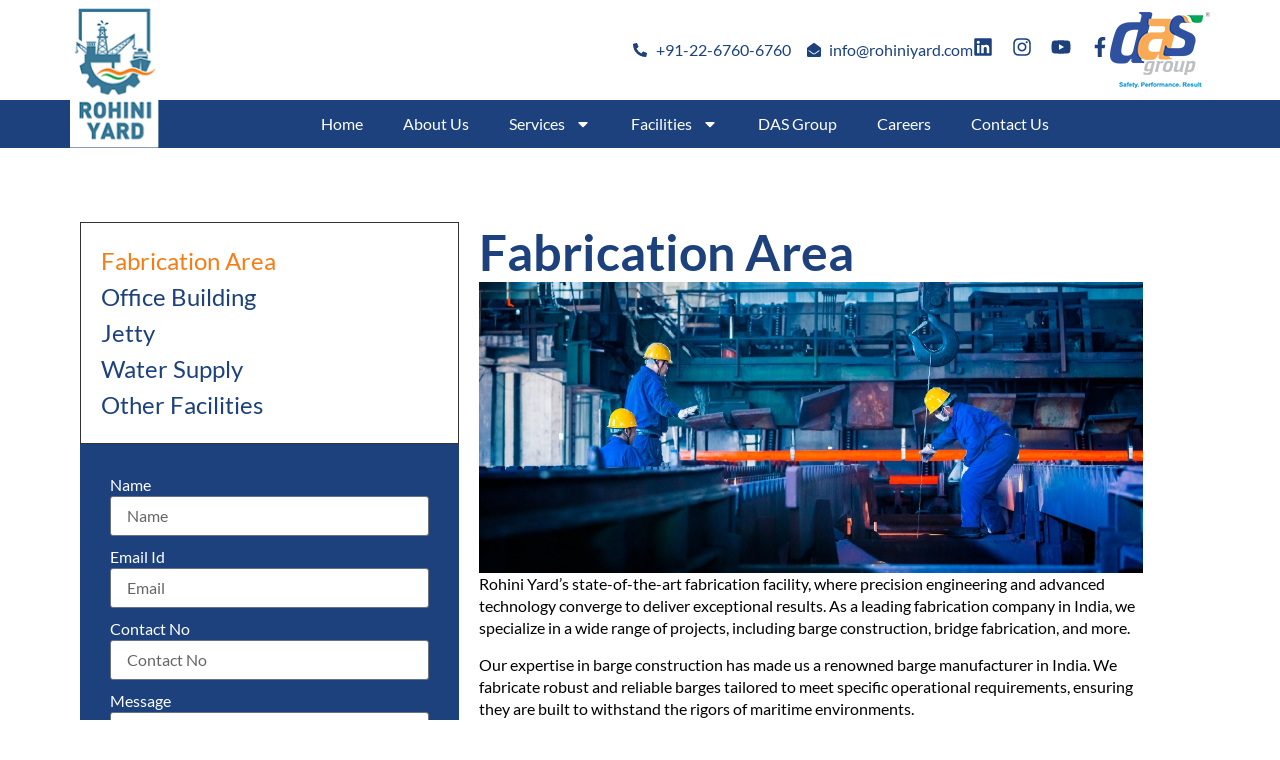

--- FILE ---
content_type: text/html; charset=UTF-8
request_url: https://www.rohiniyard.com/fabrication-area/
body_size: 17833
content:
<!doctype html>
<html lang="en-US">
<head>
	<meta charset="UTF-8">
	<meta name="viewport" content="width=device-width, initial-scale=1">
	<link rel="profile" href="https://gmpg.org/xfn/11">
	<meta name='robots' content='index, follow, max-image-preview:large, max-snippet:-1, max-video-preview:-1' />

	<!-- This site is optimized with the Yoast SEO plugin v25.6 - https://yoast.com/wordpress/plugins/seo/ -->
	<title>Best Fabricator In India | Maritime &amp; offshore - Rohini Yard</title>
	<meta name="description" content="Rohini Yard&#039;s expert team delivers high-quality fabrication services to meet the specific needs of the maritime and offshore industries." />
	<link rel="canonical" href="https://www.rohiniyard.com/fabrication-area/" />
	<meta property="og:locale" content="en_US" />
	<meta property="og:type" content="article" />
	<meta property="og:title" content="Best Fabricator In India | Maritime &amp; offshore - Rohini Yard" />
	<meta property="og:description" content="Rohini Yard&#039;s expert team delivers high-quality fabrication services to meet the specific needs of the maritime and offshore industries." />
	<meta property="og:url" content="https://www.rohiniyard.com/fabrication-area/" />
	<meta property="og:site_name" content="Rohini Yard" />
	<meta property="article:publisher" content="https://www.facebook.com/dasoffshorelimited/" />
	<meta property="article:modified_time" content="2024-09-20T17:24:20+00:00" />
	<meta property="og:image" content="https://www.rohiniyard.com/wp-content/uploads/2024/02/New-Project-2024-02-21T135605.427.webp" />
	<meta name="twitter:card" content="summary_large_image" />
	<meta name="twitter:label1" content="Est. reading time" />
	<meta name="twitter:data1" content="3 minutes" />
	<script type="application/ld+json" class="yoast-schema-graph">{"@context":"https://schema.org","@graph":[{"@type":"WebPage","@id":"https://www.rohiniyard.com/fabrication-area/","url":"https://www.rohiniyard.com/fabrication-area/","name":"Best Fabricator In India | Maritime & offshore - Rohini Yard","isPartOf":{"@id":"https://www.rohiniyard.com/#website"},"primaryImageOfPage":{"@id":"https://www.rohiniyard.com/fabrication-area/#primaryimage"},"image":{"@id":"https://www.rohiniyard.com/fabrication-area/#primaryimage"},"thumbnailUrl":"https://www.rohiniyard.com/wp-content/uploads/2024/02/New-Project-2024-02-21T135605.427.webp","datePublished":"2024-02-20T07:16:59+00:00","dateModified":"2024-09-20T17:24:20+00:00","description":"Rohini Yard's expert team delivers high-quality fabrication services to meet the specific needs of the maritime and offshore industries.","breadcrumb":{"@id":"https://www.rohiniyard.com/fabrication-area/#breadcrumb"},"inLanguage":"en-US","potentialAction":[{"@type":"ReadAction","target":["https://www.rohiniyard.com/fabrication-area/"]}]},{"@type":"ImageObject","inLanguage":"en-US","@id":"https://www.rohiniyard.com/fabrication-area/#primaryimage","url":"https://www.rohiniyard.com/wp-content/uploads/2024/02/New-Project-2024-02-21T135605.427.webp","contentUrl":"https://www.rohiniyard.com/wp-content/uploads/2024/02/New-Project-2024-02-21T135605.427.webp","width":1020,"height":447},{"@type":"BreadcrumbList","@id":"https://www.rohiniyard.com/fabrication-area/#breadcrumb","itemListElement":[{"@type":"ListItem","position":1,"name":"Home","item":"https://www.rohiniyard.com/"},{"@type":"ListItem","position":2,"name":"Fabrication Area"}]},{"@type":"WebSite","@id":"https://www.rohiniyard.com/#website","url":"https://www.rohiniyard.com/","name":"Rohini Yard","description":"","publisher":{"@id":"https://www.rohiniyard.com/#organization"},"potentialAction":[{"@type":"SearchAction","target":{"@type":"EntryPoint","urlTemplate":"https://www.rohiniyard.com/?s={search_term_string}"},"query-input":{"@type":"PropertyValueSpecification","valueRequired":true,"valueName":"search_term_string"}}],"inLanguage":"en-US"},{"@type":"Organization","@id":"https://www.rohiniyard.com/#organization","name":"Rohini Yard","url":"https://www.rohiniyard.com/","logo":{"@type":"ImageObject","inLanguage":"en-US","@id":"https://www.rohiniyard.com/#/schema/logo/image/","url":"https://www.rohiniyard.com/wp-content/uploads/2024/02/logo-1-1.svg","contentUrl":"https://www.rohiniyard.com/wp-content/uploads/2024/02/logo-1-1.svg","width":97,"height":161,"caption":"Rohini Yard"},"image":{"@id":"https://www.rohiniyard.com/#/schema/logo/image/"},"sameAs":["https://www.facebook.com/dasoffshorelimited/","https://www.instagram.com/das.offshore/","https://www.linkedin.com/company/das-offshore/"]}]}</script>
	<!-- / Yoast SEO plugin. -->


<link rel='dns-prefetch' href='//www.googletagmanager.com' />
<link rel="alternate" type="application/rss+xml" title="Rohini Yard &raquo; Feed" href="https://www.rohiniyard.com/feed/" />
<style id='wp-img-auto-sizes-contain-inline-css'>
img:is([sizes=auto i],[sizes^="auto," i]){contain-intrinsic-size:3000px 1500px}
/*# sourceURL=wp-img-auto-sizes-contain-inline-css */
</style>
<link rel='stylesheet' id='dashicons-css' href='https://www.rohiniyard.com/wp-includes/css/dashicons.min.css?ver=6.9' media='all' />
<link rel='stylesheet' id='admin-bar-css' href='https://www.rohiniyard.com/wp-includes/css/admin-bar.min.css?ver=6.9' media='all' />
<style id='admin-bar-inline-css'>

    /* Hide CanvasJS credits for P404 charts specifically */
    #p404RedirectChart .canvasjs-chart-credit {
        display: none !important;
    }
    
    #p404RedirectChart canvas {
        border-radius: 6px;
    }

    .p404-redirect-adminbar-weekly-title {
        font-weight: bold;
        font-size: 14px;
        color: #fff;
        margin-bottom: 6px;
    }

    #wpadminbar #wp-admin-bar-p404_free_top_button .ab-icon:before {
        content: "\f103";
        color: #dc3545;
        top: 3px;
    }
    
    #wp-admin-bar-p404_free_top_button .ab-item {
        min-width: 80px !important;
        padding: 0px !important;
    }
    
    /* Ensure proper positioning and z-index for P404 dropdown */
    .p404-redirect-adminbar-dropdown-wrap { 
        min-width: 0; 
        padding: 0;
        position: static !important;
    }
    
    #wpadminbar #wp-admin-bar-p404_free_top_button_dropdown {
        position: static !important;
    }
    
    #wpadminbar #wp-admin-bar-p404_free_top_button_dropdown .ab-item {
        padding: 0 !important;
        margin: 0 !important;
    }
    
    .p404-redirect-dropdown-container {
        min-width: 340px;
        padding: 18px 18px 12px 18px;
        background: #23282d !important;
        color: #fff;
        border-radius: 12px;
        box-shadow: 0 8px 32px rgba(0,0,0,0.25);
        margin-top: 10px;
        position: relative !important;
        z-index: 999999 !important;
        display: block !important;
        border: 1px solid #444;
    }
    
    /* Ensure P404 dropdown appears on hover */
    #wpadminbar #wp-admin-bar-p404_free_top_button .p404-redirect-dropdown-container { 
        display: none !important;
    }
    
    #wpadminbar #wp-admin-bar-p404_free_top_button:hover .p404-redirect-dropdown-container { 
        display: block !important;
    }
    
    #wpadminbar #wp-admin-bar-p404_free_top_button:hover #wp-admin-bar-p404_free_top_button_dropdown .p404-redirect-dropdown-container {
        display: block !important;
    }
    
    .p404-redirect-card {
        background: #2c3338;
        border-radius: 8px;
        padding: 18px 18px 12px 18px;
        box-shadow: 0 2px 8px rgba(0,0,0,0.07);
        display: flex;
        flex-direction: column;
        align-items: flex-start;
        border: 1px solid #444;
    }
    
    .p404-redirect-btn {
        display: inline-block;
        background: #dc3545;
        color: #fff !important;
        font-weight: bold;
        padding: 5px 22px;
        border-radius: 8px;
        text-decoration: none;
        font-size: 17px;
        transition: background 0.2s, box-shadow 0.2s;
        margin-top: 8px;
        box-shadow: 0 2px 8px rgba(220,53,69,0.15);
        text-align: center;
        line-height: 1.6;
    }
    
    .p404-redirect-btn:hover {
        background: #c82333;
        color: #fff !important;
        box-shadow: 0 4px 16px rgba(220,53,69,0.25);
    }
    
    /* Prevent conflicts with other admin bar dropdowns */
    #wpadminbar .ab-top-menu > li:hover > .ab-item,
    #wpadminbar .ab-top-menu > li.hover > .ab-item {
        z-index: auto;
    }
    
    #wpadminbar #wp-admin-bar-p404_free_top_button:hover > .ab-item {
        z-index: 999998 !important;
    }
    
/*# sourceURL=admin-bar-inline-css */
</style>
<link rel='stylesheet' id='hello-elementor-css' href='https://www.rohiniyard.com/wp-content/themes/hello-elementor/assets/css/reset.css?ver=3.4.4' media='all' />
<link rel='stylesheet' id='hello-elementor-theme-style-css' href='https://www.rohiniyard.com/wp-content/themes/hello-elementor/assets/css/theme.css?ver=3.4.4' media='all' />
<link rel='stylesheet' id='hello-elementor-header-footer-css' href='https://www.rohiniyard.com/wp-content/themes/hello-elementor/assets/css/header-footer.css?ver=3.4.4' media='all' />
<link rel='stylesheet' id='elementor-frontend-css' href='https://www.rohiniyard.com/wp-content/plugins/elementor/assets/css/frontend.min.css?ver=3.28.4' media='all' />
<link rel='stylesheet' id='elementor-post-6-css' href='https://www.rohiniyard.com/wp-content/uploads/elementor/css/post-6.css?ver=1753808040' media='all' />
<link rel='stylesheet' id='widget-icon-list-css' href='https://www.rohiniyard.com/wp-content/plugins/elementor/assets/css/widget-icon-list.min.css?ver=3.28.4' media='all' />
<link rel='stylesheet' id='widget-social-icons-css' href='https://www.rohiniyard.com/wp-content/plugins/elementor/assets/css/widget-social-icons.min.css?ver=3.28.4' media='all' />
<link rel='stylesheet' id='e-apple-webkit-css' href='https://www.rohiniyard.com/wp-content/plugins/elementor/assets/css/conditionals/apple-webkit.min.css?ver=3.28.4' media='all' />
<link rel='stylesheet' id='widget-image-css' href='https://www.rohiniyard.com/wp-content/plugins/elementor/assets/css/widget-image.min.css?ver=3.28.4' media='all' />
<link rel='stylesheet' id='widget-nav-menu-css' href='https://www.rohiniyard.com/wp-content/plugins/elementor-pro/assets/css/widget-nav-menu.min.css?ver=3.28.4' media='all' />
<link rel='stylesheet' id='widget-heading-css' href='https://www.rohiniyard.com/wp-content/plugins/elementor/assets/css/widget-heading.min.css?ver=3.28.4' media='all' />
<link rel='stylesheet' id='widget-divider-css' href='https://www.rohiniyard.com/wp-content/plugins/elementor/assets/css/widget-divider.min.css?ver=3.28.4' media='all' />
<link rel='stylesheet' id='e-animation-fadeInLeft-css' href='https://www.rohiniyard.com/wp-content/plugins/elementor/assets/lib/animations/styles/fadeInLeft.min.css?ver=3.28.4' media='all' />
<link rel='stylesheet' id='widget-form-css' href='https://www.rohiniyard.com/wp-content/plugins/elementor-pro/assets/css/widget-form.min.css?ver=3.28.4' media='all' />
<link rel='stylesheet' id='widget-nested-accordion-css' href='https://www.rohiniyard.com/wp-content/plugins/elementor/assets/css/widget-nested-accordion.min.css?ver=3.28.4' media='all' />
<link rel='stylesheet' id='elementor-post-683-css' href='https://www.rohiniyard.com/wp-content/uploads/elementor/css/post-683.css?ver=1753861941' media='all' />
<link rel='stylesheet' id='elementor-post-15-css' href='https://www.rohiniyard.com/wp-content/uploads/elementor/css/post-15.css?ver=1753808041' media='all' />
<link rel='stylesheet' id='elementor-post-41-css' href='https://www.rohiniyard.com/wp-content/uploads/elementor/css/post-41.css?ver=1753808041' media='all' />
<link rel='stylesheet' id='bdt-uikit-css' href='https://www.rohiniyard.com/wp-content/plugins/bdthemes-element-pack-lite/assets/css/bdt-uikit.css?ver=3.21.7' media='all' />
<link rel='stylesheet' id='ep-helper-css' href='https://www.rohiniyard.com/wp-content/plugins/bdthemes-element-pack-lite/assets/css/ep-helper.css?ver=8.1.4' media='all' />
<link rel='stylesheet' id='elementor-gf-local-lato-css' href='https://www.rohiniyard.com/wp-content/uploads/elementor/google-fonts/css/lato.css?ver=1747020557' media='all' />
<script src="https://www.rohiniyard.com/wp-includes/js/jquery/jquery.min.js?ver=3.7.1" id="jquery-core-js"></script>
<script src="https://www.rohiniyard.com/wp-includes/js/jquery/jquery-migrate.min.js?ver=3.4.1" id="jquery-migrate-js"></script>
<meta name="generator" content="Site Kit by Google 1.171.0" /><meta name="generator" content="Elementor 3.28.4; features: e_font_icon_svg, additional_custom_breakpoints, e_local_google_fonts; settings: css_print_method-external, google_font-enabled, font_display-swap">
			<style>
				.e-con.e-parent:nth-of-type(n+4):not(.e-lazyloaded):not(.e-no-lazyload),
				.e-con.e-parent:nth-of-type(n+4):not(.e-lazyloaded):not(.e-no-lazyload) * {
					background-image: none !important;
				}
				@media screen and (max-height: 1024px) {
					.e-con.e-parent:nth-of-type(n+3):not(.e-lazyloaded):not(.e-no-lazyload),
					.e-con.e-parent:nth-of-type(n+3):not(.e-lazyloaded):not(.e-no-lazyload) * {
						background-image: none !important;
					}
				}
				@media screen and (max-height: 640px) {
					.e-con.e-parent:nth-of-type(n+2):not(.e-lazyloaded):not(.e-no-lazyload),
					.e-con.e-parent:nth-of-type(n+2):not(.e-lazyloaded):not(.e-no-lazyload) * {
						background-image: none !important;
					}
				}
			</style>
			<link rel="icon" href="https://www.rohiniyard.com/wp-content/uploads/2024/03/cropped-favicon-32x32.png" sizes="32x32" />
<link rel="icon" href="https://www.rohiniyard.com/wp-content/uploads/2024/03/cropped-favicon-192x192.png" sizes="192x192" />
<link rel="apple-touch-icon" href="https://www.rohiniyard.com/wp-content/uploads/2024/03/cropped-favicon-180x180.png" />
<meta name="msapplication-TileImage" content="https://www.rohiniyard.com/wp-content/uploads/2024/03/cropped-favicon-270x270.png" />
		<style id="wp-custom-css">
			html,body{
	overflow-x: hidden;
}		</style>
		<style id='global-styles-inline-css'>
:root{--wp--preset--aspect-ratio--square: 1;--wp--preset--aspect-ratio--4-3: 4/3;--wp--preset--aspect-ratio--3-4: 3/4;--wp--preset--aspect-ratio--3-2: 3/2;--wp--preset--aspect-ratio--2-3: 2/3;--wp--preset--aspect-ratio--16-9: 16/9;--wp--preset--aspect-ratio--9-16: 9/16;--wp--preset--color--black: #000000;--wp--preset--color--cyan-bluish-gray: #abb8c3;--wp--preset--color--white: #ffffff;--wp--preset--color--pale-pink: #f78da7;--wp--preset--color--vivid-red: #cf2e2e;--wp--preset--color--luminous-vivid-orange: #ff6900;--wp--preset--color--luminous-vivid-amber: #fcb900;--wp--preset--color--light-green-cyan: #7bdcb5;--wp--preset--color--vivid-green-cyan: #00d084;--wp--preset--color--pale-cyan-blue: #8ed1fc;--wp--preset--color--vivid-cyan-blue: #0693e3;--wp--preset--color--vivid-purple: #9b51e0;--wp--preset--gradient--vivid-cyan-blue-to-vivid-purple: linear-gradient(135deg,rgb(6,147,227) 0%,rgb(155,81,224) 100%);--wp--preset--gradient--light-green-cyan-to-vivid-green-cyan: linear-gradient(135deg,rgb(122,220,180) 0%,rgb(0,208,130) 100%);--wp--preset--gradient--luminous-vivid-amber-to-luminous-vivid-orange: linear-gradient(135deg,rgb(252,185,0) 0%,rgb(255,105,0) 100%);--wp--preset--gradient--luminous-vivid-orange-to-vivid-red: linear-gradient(135deg,rgb(255,105,0) 0%,rgb(207,46,46) 100%);--wp--preset--gradient--very-light-gray-to-cyan-bluish-gray: linear-gradient(135deg,rgb(238,238,238) 0%,rgb(169,184,195) 100%);--wp--preset--gradient--cool-to-warm-spectrum: linear-gradient(135deg,rgb(74,234,220) 0%,rgb(151,120,209) 20%,rgb(207,42,186) 40%,rgb(238,44,130) 60%,rgb(251,105,98) 80%,rgb(254,248,76) 100%);--wp--preset--gradient--blush-light-purple: linear-gradient(135deg,rgb(255,206,236) 0%,rgb(152,150,240) 100%);--wp--preset--gradient--blush-bordeaux: linear-gradient(135deg,rgb(254,205,165) 0%,rgb(254,45,45) 50%,rgb(107,0,62) 100%);--wp--preset--gradient--luminous-dusk: linear-gradient(135deg,rgb(255,203,112) 0%,rgb(199,81,192) 50%,rgb(65,88,208) 100%);--wp--preset--gradient--pale-ocean: linear-gradient(135deg,rgb(255,245,203) 0%,rgb(182,227,212) 50%,rgb(51,167,181) 100%);--wp--preset--gradient--electric-grass: linear-gradient(135deg,rgb(202,248,128) 0%,rgb(113,206,126) 100%);--wp--preset--gradient--midnight: linear-gradient(135deg,rgb(2,3,129) 0%,rgb(40,116,252) 100%);--wp--preset--font-size--small: 13px;--wp--preset--font-size--medium: 20px;--wp--preset--font-size--large: 36px;--wp--preset--font-size--x-large: 42px;--wp--preset--spacing--20: 0.44rem;--wp--preset--spacing--30: 0.67rem;--wp--preset--spacing--40: 1rem;--wp--preset--spacing--50: 1.5rem;--wp--preset--spacing--60: 2.25rem;--wp--preset--spacing--70: 3.38rem;--wp--preset--spacing--80: 5.06rem;--wp--preset--shadow--natural: 6px 6px 9px rgba(0, 0, 0, 0.2);--wp--preset--shadow--deep: 12px 12px 50px rgba(0, 0, 0, 0.4);--wp--preset--shadow--sharp: 6px 6px 0px rgba(0, 0, 0, 0.2);--wp--preset--shadow--outlined: 6px 6px 0px -3px rgb(255, 255, 255), 6px 6px rgb(0, 0, 0);--wp--preset--shadow--crisp: 6px 6px 0px rgb(0, 0, 0);}:root { --wp--style--global--content-size: 800px;--wp--style--global--wide-size: 1200px; }:where(body) { margin: 0; }.wp-site-blocks > .alignleft { float: left; margin-right: 2em; }.wp-site-blocks > .alignright { float: right; margin-left: 2em; }.wp-site-blocks > .aligncenter { justify-content: center; margin-left: auto; margin-right: auto; }:where(.wp-site-blocks) > * { margin-block-start: 24px; margin-block-end: 0; }:where(.wp-site-blocks) > :first-child { margin-block-start: 0; }:where(.wp-site-blocks) > :last-child { margin-block-end: 0; }:root { --wp--style--block-gap: 24px; }:root :where(.is-layout-flow) > :first-child{margin-block-start: 0;}:root :where(.is-layout-flow) > :last-child{margin-block-end: 0;}:root :where(.is-layout-flow) > *{margin-block-start: 24px;margin-block-end: 0;}:root :where(.is-layout-constrained) > :first-child{margin-block-start: 0;}:root :where(.is-layout-constrained) > :last-child{margin-block-end: 0;}:root :where(.is-layout-constrained) > *{margin-block-start: 24px;margin-block-end: 0;}:root :where(.is-layout-flex){gap: 24px;}:root :where(.is-layout-grid){gap: 24px;}.is-layout-flow > .alignleft{float: left;margin-inline-start: 0;margin-inline-end: 2em;}.is-layout-flow > .alignright{float: right;margin-inline-start: 2em;margin-inline-end: 0;}.is-layout-flow > .aligncenter{margin-left: auto !important;margin-right: auto !important;}.is-layout-constrained > .alignleft{float: left;margin-inline-start: 0;margin-inline-end: 2em;}.is-layout-constrained > .alignright{float: right;margin-inline-start: 2em;margin-inline-end: 0;}.is-layout-constrained > .aligncenter{margin-left: auto !important;margin-right: auto !important;}.is-layout-constrained > :where(:not(.alignleft):not(.alignright):not(.alignfull)){max-width: var(--wp--style--global--content-size);margin-left: auto !important;margin-right: auto !important;}.is-layout-constrained > .alignwide{max-width: var(--wp--style--global--wide-size);}body .is-layout-flex{display: flex;}.is-layout-flex{flex-wrap: wrap;align-items: center;}.is-layout-flex > :is(*, div){margin: 0;}body .is-layout-grid{display: grid;}.is-layout-grid > :is(*, div){margin: 0;}body{padding-top: 0px;padding-right: 0px;padding-bottom: 0px;padding-left: 0px;}a:where(:not(.wp-element-button)){text-decoration: underline;}:root :where(.wp-element-button, .wp-block-button__link){background-color: #32373c;border-width: 0;color: #fff;font-family: inherit;font-size: inherit;font-style: inherit;font-weight: inherit;letter-spacing: inherit;line-height: inherit;padding-top: calc(0.667em + 2px);padding-right: calc(1.333em + 2px);padding-bottom: calc(0.667em + 2px);padding-left: calc(1.333em + 2px);text-decoration: none;text-transform: inherit;}.has-black-color{color: var(--wp--preset--color--black) !important;}.has-cyan-bluish-gray-color{color: var(--wp--preset--color--cyan-bluish-gray) !important;}.has-white-color{color: var(--wp--preset--color--white) !important;}.has-pale-pink-color{color: var(--wp--preset--color--pale-pink) !important;}.has-vivid-red-color{color: var(--wp--preset--color--vivid-red) !important;}.has-luminous-vivid-orange-color{color: var(--wp--preset--color--luminous-vivid-orange) !important;}.has-luminous-vivid-amber-color{color: var(--wp--preset--color--luminous-vivid-amber) !important;}.has-light-green-cyan-color{color: var(--wp--preset--color--light-green-cyan) !important;}.has-vivid-green-cyan-color{color: var(--wp--preset--color--vivid-green-cyan) !important;}.has-pale-cyan-blue-color{color: var(--wp--preset--color--pale-cyan-blue) !important;}.has-vivid-cyan-blue-color{color: var(--wp--preset--color--vivid-cyan-blue) !important;}.has-vivid-purple-color{color: var(--wp--preset--color--vivid-purple) !important;}.has-black-background-color{background-color: var(--wp--preset--color--black) !important;}.has-cyan-bluish-gray-background-color{background-color: var(--wp--preset--color--cyan-bluish-gray) !important;}.has-white-background-color{background-color: var(--wp--preset--color--white) !important;}.has-pale-pink-background-color{background-color: var(--wp--preset--color--pale-pink) !important;}.has-vivid-red-background-color{background-color: var(--wp--preset--color--vivid-red) !important;}.has-luminous-vivid-orange-background-color{background-color: var(--wp--preset--color--luminous-vivid-orange) !important;}.has-luminous-vivid-amber-background-color{background-color: var(--wp--preset--color--luminous-vivid-amber) !important;}.has-light-green-cyan-background-color{background-color: var(--wp--preset--color--light-green-cyan) !important;}.has-vivid-green-cyan-background-color{background-color: var(--wp--preset--color--vivid-green-cyan) !important;}.has-pale-cyan-blue-background-color{background-color: var(--wp--preset--color--pale-cyan-blue) !important;}.has-vivid-cyan-blue-background-color{background-color: var(--wp--preset--color--vivid-cyan-blue) !important;}.has-vivid-purple-background-color{background-color: var(--wp--preset--color--vivid-purple) !important;}.has-black-border-color{border-color: var(--wp--preset--color--black) !important;}.has-cyan-bluish-gray-border-color{border-color: var(--wp--preset--color--cyan-bluish-gray) !important;}.has-white-border-color{border-color: var(--wp--preset--color--white) !important;}.has-pale-pink-border-color{border-color: var(--wp--preset--color--pale-pink) !important;}.has-vivid-red-border-color{border-color: var(--wp--preset--color--vivid-red) !important;}.has-luminous-vivid-orange-border-color{border-color: var(--wp--preset--color--luminous-vivid-orange) !important;}.has-luminous-vivid-amber-border-color{border-color: var(--wp--preset--color--luminous-vivid-amber) !important;}.has-light-green-cyan-border-color{border-color: var(--wp--preset--color--light-green-cyan) !important;}.has-vivid-green-cyan-border-color{border-color: var(--wp--preset--color--vivid-green-cyan) !important;}.has-pale-cyan-blue-border-color{border-color: var(--wp--preset--color--pale-cyan-blue) !important;}.has-vivid-cyan-blue-border-color{border-color: var(--wp--preset--color--vivid-cyan-blue) !important;}.has-vivid-purple-border-color{border-color: var(--wp--preset--color--vivid-purple) !important;}.has-vivid-cyan-blue-to-vivid-purple-gradient-background{background: var(--wp--preset--gradient--vivid-cyan-blue-to-vivid-purple) !important;}.has-light-green-cyan-to-vivid-green-cyan-gradient-background{background: var(--wp--preset--gradient--light-green-cyan-to-vivid-green-cyan) !important;}.has-luminous-vivid-amber-to-luminous-vivid-orange-gradient-background{background: var(--wp--preset--gradient--luminous-vivid-amber-to-luminous-vivid-orange) !important;}.has-luminous-vivid-orange-to-vivid-red-gradient-background{background: var(--wp--preset--gradient--luminous-vivid-orange-to-vivid-red) !important;}.has-very-light-gray-to-cyan-bluish-gray-gradient-background{background: var(--wp--preset--gradient--very-light-gray-to-cyan-bluish-gray) !important;}.has-cool-to-warm-spectrum-gradient-background{background: var(--wp--preset--gradient--cool-to-warm-spectrum) !important;}.has-blush-light-purple-gradient-background{background: var(--wp--preset--gradient--blush-light-purple) !important;}.has-blush-bordeaux-gradient-background{background: var(--wp--preset--gradient--blush-bordeaux) !important;}.has-luminous-dusk-gradient-background{background: var(--wp--preset--gradient--luminous-dusk) !important;}.has-pale-ocean-gradient-background{background: var(--wp--preset--gradient--pale-ocean) !important;}.has-electric-grass-gradient-background{background: var(--wp--preset--gradient--electric-grass) !important;}.has-midnight-gradient-background{background: var(--wp--preset--gradient--midnight) !important;}.has-small-font-size{font-size: var(--wp--preset--font-size--small) !important;}.has-medium-font-size{font-size: var(--wp--preset--font-size--medium) !important;}.has-large-font-size{font-size: var(--wp--preset--font-size--large) !important;}.has-x-large-font-size{font-size: var(--wp--preset--font-size--x-large) !important;}
/*# sourceURL=global-styles-inline-css */
</style>
<link rel='stylesheet' id='elementor-post-1436-css' href='https://www.rohiniyard.com/wp-content/uploads/elementor/css/post-1436.css?ver=1753808042' media='all' />
<link rel='stylesheet' id='e-popup-css' href='https://www.rohiniyard.com/wp-content/plugins/elementor-pro/assets/css/conditionals/popup.min.css?ver=3.28.4' media='all' />
</head>
<body class="wp-singular page-template page-template-elementor_header_footer page page-id-683 wp-custom-logo wp-embed-responsive wp-theme-hello-elementor hello-elementor-default elementor-default elementor-template-full-width elementor-kit-6 elementor-page elementor-page-683">


<a class="skip-link screen-reader-text" href="#content">Skip to content</a>

		<div data-elementor-type="header" data-elementor-id="15" class="elementor elementor-15 elementor-location-header" data-elementor-post-type="elementor_library">
			<div class="elementor-element elementor-element-55f32f1 elementor-hidden-tablet elementor-hidden-mobile e-flex e-con-boxed e-con e-parent" data-id="55f32f1" data-element_type="container">
					<div class="e-con-inner">
				<div class="elementor-element elementor-element-51c7630 elementor-widget-mobile__width-initial elementor-icon-list--layout-inline elementor-list-item-link-full_width elementor-widget elementor-widget-icon-list" data-id="51c7630" data-element_type="widget" data-widget_type="icon-list.default">
				<div class="elementor-widget-container">
							<ul class="elementor-icon-list-items elementor-inline-items">
							<li class="elementor-icon-list-item elementor-inline-item">
											<a href="tel:+91-22-6760-6760">

												<span class="elementor-icon-list-icon">
							<svg aria-hidden="true" class="e-font-icon-svg e-fas-phone-alt" viewBox="0 0 512 512" xmlns="http://www.w3.org/2000/svg"><path d="M497.39 361.8l-112-48a24 24 0 0 0-28 6.9l-49.6 60.6A370.66 370.66 0 0 1 130.6 204.11l60.6-49.6a23.94 23.94 0 0 0 6.9-28l-48-112A24.16 24.16 0 0 0 122.6.61l-104 24A24 24 0 0 0 0 48c0 256.5 207.9 464 464 464a24 24 0 0 0 23.4-18.6l24-104a24.29 24.29 0 0 0-14.01-27.6z"></path></svg>						</span>
										<span class="elementor-icon-list-text">+91-22-6760-6760</span>
											</a>
									</li>
								<li class="elementor-icon-list-item elementor-inline-item">
											<a href="mailto:info@rohiniyard.com">

												<span class="elementor-icon-list-icon">
							<svg aria-hidden="true" class="e-font-icon-svg e-fas-envelope-open" viewBox="0 0 512 512" xmlns="http://www.w3.org/2000/svg"><path d="M512 464c0 26.51-21.49 48-48 48H48c-26.51 0-48-21.49-48-48V200.724a48 48 0 0 1 18.387-37.776c24.913-19.529 45.501-35.365 164.2-121.511C199.412 29.17 232.797-.347 256 .003c23.198-.354 56.596 29.172 73.413 41.433 118.687 86.137 139.303 101.995 164.2 121.512A48 48 0 0 1 512 200.724V464zm-65.666-196.605c-2.563-3.728-7.7-4.595-11.339-1.907-22.845 16.873-55.462 40.705-105.582 77.079-16.825 12.266-50.21 41.781-73.413 41.43-23.211.344-56.559-29.143-73.413-41.43-50.114-36.37-82.734-60.204-105.582-77.079-3.639-2.688-8.776-1.821-11.339 1.907l-9.072 13.196a7.998 7.998 0 0 0 1.839 10.967c22.887 16.899 55.454 40.69 105.303 76.868 20.274 14.781 56.524 47.813 92.264 47.573 35.724.242 71.961-32.771 92.263-47.573 49.85-36.179 82.418-59.97 105.303-76.868a7.998 7.998 0 0 0 1.839-10.967l-9.071-13.196z"></path></svg>						</span>
										<span class="elementor-icon-list-text">info@rohiniyard.com</span>
											</a>
									</li>
						</ul>
						</div>
				</div>
				<div class="elementor-element elementor-element-66aa33d elementor-shape-rounded elementor-grid-0 e-grid-align-center elementor-widget elementor-widget-social-icons" data-id="66aa33d" data-element_type="widget" data-widget_type="social-icons.default">
				<div class="elementor-widget-container">
							<div class="elementor-social-icons-wrapper elementor-grid">
							<span class="elementor-grid-item">
					<a class="elementor-icon elementor-social-icon elementor-social-icon-linkedin elementor-repeater-item-2cc4d40" href="https://www.linkedin.com/company/das-offshore/" target="_blank">
						<span class="elementor-screen-only">Linkedin</span>
						<svg class="e-font-icon-svg e-fab-linkedin" viewBox="0 0 448 512" xmlns="http://www.w3.org/2000/svg"><path d="M416 32H31.9C14.3 32 0 46.5 0 64.3v383.4C0 465.5 14.3 480 31.9 480H416c17.6 0 32-14.5 32-32.3V64.3c0-17.8-14.4-32.3-32-32.3zM135.4 416H69V202.2h66.5V416zm-33.2-243c-21.3 0-38.5-17.3-38.5-38.5S80.9 96 102.2 96c21.2 0 38.5 17.3 38.5 38.5 0 21.3-17.2 38.5-38.5 38.5zm282.1 243h-66.4V312c0-24.8-.5-56.7-34.5-56.7-34.6 0-39.9 27-39.9 54.9V416h-66.4V202.2h63.7v29.2h.9c8.9-16.8 30.6-34.5 62.9-34.5 67.2 0 79.7 44.3 79.7 101.9V416z"></path></svg>					</a>
				</span>
							<span class="elementor-grid-item">
					<a class="elementor-icon elementor-social-icon elementor-social-icon-instagram elementor-repeater-item-52970bb" href="https://www.instagram.com/das.offshore/" target="_blank">
						<span class="elementor-screen-only">Instagram</span>
						<svg class="e-font-icon-svg e-fab-instagram" viewBox="0 0 448 512" xmlns="http://www.w3.org/2000/svg"><path d="M224.1 141c-63.6 0-114.9 51.3-114.9 114.9s51.3 114.9 114.9 114.9S339 319.5 339 255.9 287.7 141 224.1 141zm0 189.6c-41.1 0-74.7-33.5-74.7-74.7s33.5-74.7 74.7-74.7 74.7 33.5 74.7 74.7-33.6 74.7-74.7 74.7zm146.4-194.3c0 14.9-12 26.8-26.8 26.8-14.9 0-26.8-12-26.8-26.8s12-26.8 26.8-26.8 26.8 12 26.8 26.8zm76.1 27.2c-1.7-35.9-9.9-67.7-36.2-93.9-26.2-26.2-58-34.4-93.9-36.2-37-2.1-147.9-2.1-184.9 0-35.8 1.7-67.6 9.9-93.9 36.1s-34.4 58-36.2 93.9c-2.1 37-2.1 147.9 0 184.9 1.7 35.9 9.9 67.7 36.2 93.9s58 34.4 93.9 36.2c37 2.1 147.9 2.1 184.9 0 35.9-1.7 67.7-9.9 93.9-36.2 26.2-26.2 34.4-58 36.2-93.9 2.1-37 2.1-147.8 0-184.8zM398.8 388c-7.8 19.6-22.9 34.7-42.6 42.6-29.5 11.7-99.5 9-132.1 9s-102.7 2.6-132.1-9c-19.6-7.8-34.7-22.9-42.6-42.6-11.7-29.5-9-99.5-9-132.1s-2.6-102.7 9-132.1c7.8-19.6 22.9-34.7 42.6-42.6 29.5-11.7 99.5-9 132.1-9s102.7-2.6 132.1 9c19.6 7.8 34.7 22.9 42.6 42.6 11.7 29.5 9 99.5 9 132.1s2.7 102.7-9 132.1z"></path></svg>					</a>
				</span>
							<span class="elementor-grid-item">
					<a class="elementor-icon elementor-social-icon elementor-social-icon-youtube elementor-repeater-item-10bb0fb" href="https://www.youtube.com/c/DASOffshoreofficial" target="_blank">
						<span class="elementor-screen-only">Youtube</span>
						<svg class="e-font-icon-svg e-fab-youtube" viewBox="0 0 576 512" xmlns="http://www.w3.org/2000/svg"><path d="M549.655 124.083c-6.281-23.65-24.787-42.276-48.284-48.597C458.781 64 288 64 288 64S117.22 64 74.629 75.486c-23.497 6.322-42.003 24.947-48.284 48.597-11.412 42.867-11.412 132.305-11.412 132.305s0 89.438 11.412 132.305c6.281 23.65 24.787 41.5 48.284 47.821C117.22 448 288 448 288 448s170.78 0 213.371-11.486c23.497-6.321 42.003-24.171 48.284-47.821 11.412-42.867 11.412-132.305 11.412-132.305s0-89.438-11.412-132.305zm-317.51 213.508V175.185l142.739 81.205-142.739 81.201z"></path></svg>					</a>
				</span>
							<span class="elementor-grid-item">
					<a class="elementor-icon elementor-social-icon elementor-social-icon-facebook-f elementor-repeater-item-310f1a3" href="https://www.facebook.com/dasoffshorelimited/" target="_blank">
						<span class="elementor-screen-only">Facebook-f</span>
						<svg class="e-font-icon-svg e-fab-facebook-f" viewBox="0 0 320 512" xmlns="http://www.w3.org/2000/svg"><path d="M279.14 288l14.22-92.66h-88.91v-60.13c0-25.35 12.42-50.06 52.24-50.06h40.42V6.26S260.43 0 225.36 0c-73.22 0-121.08 44.38-121.08 124.72v70.62H22.89V288h81.39v224h100.17V288z"></path></svg>					</a>
				</span>
					</div>
						</div>
				</div>
				<div class="elementor-element elementor-element-b3414be elementor-widget-mobile__width-initial elementor-widget elementor-widget-image" data-id="b3414be" data-element_type="widget" data-widget_type="image.default">
				<div class="elementor-widget-container">
																<a href="https://www.dasoffshore.com/" target="_blank">
							<img width="100" height="80" src="https://www.rohiniyard.com/wp-content/uploads/2024/02/daslogo-1.svg" class="attachment-full size-full wp-image-30" alt="" />								</a>
															</div>
				</div>
					</div>
				</div>
		<div class="elementor-element elementor-element-e64a33c e-flex e-con-boxed e-con e-parent" data-id="e64a33c" data-element_type="container" data-settings="{&quot;background_background&quot;:&quot;classic&quot;}">
					<div class="e-con-inner">
				<div class="elementor-element elementor-element-3931036 elementor-widget elementor-widget-theme-site-logo elementor-widget-image" data-id="3931036" data-element_type="widget" data-widget_type="theme-site-logo.default">
				<div class="elementor-widget-container">
											<a href="https://www.rohiniyard.com">
			<img width="97" height="161" src="https://www.rohiniyard.com/wp-content/uploads/2024/02/logo-1-1.svg" class="attachment-full size-full wp-image-16" alt="" />				</a>
											</div>
				</div>
				<div class="elementor-element elementor-element-336afae elementor-hidden-desktop elementor-hidden-tablet elementor-view-default elementor-widget elementor-widget-icon" data-id="336afae" data-element_type="widget" data-widget_type="icon.default">
				<div class="elementor-widget-container">
							<div class="elementor-icon-wrapper">
			<a class="elementor-icon" href="#elementor-action%3Aaction%3Dpopup%3Aopen%26settings%3DeyJpZCI6IjE0MzYiLCJ0b2dnbGUiOmZhbHNlfQ%3D%3D">
			<svg aria-hidden="true" class="e-font-icon-svg e-fas-bars" viewBox="0 0 448 512" xmlns="http://www.w3.org/2000/svg"><path d="M16 132h416c8.837 0 16-7.163 16-16V76c0-8.837-7.163-16-16-16H16C7.163 60 0 67.163 0 76v40c0 8.837 7.163 16 16 16zm0 160h416c8.837 0 16-7.163 16-16v-40c0-8.837-7.163-16-16-16H16c-8.837 0-16 7.163-16 16v40c0 8.837 7.163 16 16 16zm0 160h416c8.837 0 16-7.163 16-16v-40c0-8.837-7.163-16-16-16H16c-8.837 0-16 7.163-16 16v40c0 8.837 7.163 16 16 16z"></path></svg>			</a>
		</div>
						</div>
				</div>
				<div class="elementor-element elementor-element-db9676d elementor-nav-menu__align-center elementor-widget__width-inherit elementor-nav-menu--stretch elementor-widget-mobile__width-auto elementor-hidden-mobile elementor-nav-menu--dropdown-tablet elementor-nav-menu__text-align-aside elementor-nav-menu--toggle elementor-nav-menu--burger elementor-widget elementor-widget-nav-menu" data-id="db9676d" data-element_type="widget" data-settings="{&quot;full_width&quot;:&quot;stretch&quot;,&quot;layout&quot;:&quot;horizontal&quot;,&quot;submenu_icon&quot;:{&quot;value&quot;:&quot;&lt;svg class=\&quot;e-font-icon-svg e-fas-caret-down\&quot; viewBox=\&quot;0 0 320 512\&quot; xmlns=\&quot;http:\/\/www.w3.org\/2000\/svg\&quot;&gt;&lt;path d=\&quot;M31.3 192h257.3c17.8 0 26.7 21.5 14.1 34.1L174.1 354.8c-7.8 7.8-20.5 7.8-28.3 0L17.2 226.1C4.6 213.5 13.5 192 31.3 192z\&quot;&gt;&lt;\/path&gt;&lt;\/svg&gt;&quot;,&quot;library&quot;:&quot;fa-solid&quot;},&quot;toggle&quot;:&quot;burger&quot;}" data-widget_type="nav-menu.default">
				<div class="elementor-widget-container">
								<nav aria-label="Menu" class="elementor-nav-menu--main elementor-nav-menu__container elementor-nav-menu--layout-horizontal e--pointer-text e--animation-grow">
				<ul id="menu-1-db9676d" class="elementor-nav-menu"><li class="menu-item menu-item-type-post_type menu-item-object-page menu-item-home menu-item-19"><a href="https://www.rohiniyard.com/" class="elementor-item">Home</a></li>
<li class="menu-item menu-item-type-post_type menu-item-object-page menu-item-338"><a href="https://www.rohiniyard.com/about-us/" class="elementor-item">About Us</a></li>
<li class="menu-item menu-item-type-post_type menu-item-object-page menu-item-has-children menu-item-463"><a href="https://www.rohiniyard.com/services/" class="elementor-item">Services</a>
<ul class="sub-menu elementor-nav-menu--dropdown">
	<li class="menu-item menu-item-type-post_type menu-item-object-page menu-item-742"><a href="https://www.rohiniyard.com/specialised-fabrication/" class="elementor-sub-item">Specialised Fabrication​</a></li>
	<li class="menu-item menu-item-type-post_type menu-item-object-page menu-item-741"><a href="https://www.rohiniyard.com/ship-building-and-repairs/" class="elementor-sub-item">Ship Building and Repairs</a></li>
	<li class="menu-item menu-item-type-post_type menu-item-object-page menu-item-743"><a href="https://www.rohiniyard.com/berthing-services-for-ships/" class="elementor-sub-item">Berthing Services for Ships</a></li>
	<li class="menu-item menu-item-type-post_type menu-item-object-page menu-item-849"><a href="https://www.rohiniyard.com/modern-waterfront-facilities/" class="elementor-sub-item">Modern Waterfront Facilities</a></li>
</ul>
</li>
<li class="menu-item menu-item-type-post_type menu-item-object-page current-menu-ancestor current-menu-parent current_page_parent current_page_ancestor menu-item-has-children menu-item-572"><a href="https://www.rohiniyard.com/facilities/" class="elementor-item">Facilities</a>
<ul class="sub-menu elementor-nav-menu--dropdown">
	<li class="menu-item menu-item-type-post_type menu-item-object-page current-menu-item page_item page-item-683 current_page_item menu-item-765"><a href="https://www.rohiniyard.com/fabrication-area/" aria-current="page" class="elementor-sub-item elementor-item-active">Fabrication Area</a></li>
	<li class="menu-item menu-item-type-post_type menu-item-object-page menu-item-807"><a href="https://www.rohiniyard.com/office-building/" class="elementor-sub-item">Office Building</a></li>
	<li class="menu-item menu-item-type-post_type menu-item-object-page menu-item-816"><a href="https://www.rohiniyard.com/jetty/" class="elementor-sub-item">Jetty</a></li>
	<li class="menu-item menu-item-type-post_type menu-item-object-page menu-item-833"><a href="https://www.rohiniyard.com/water-supply/" class="elementor-sub-item">Water Supply</a></li>
	<li class="menu-item menu-item-type-post_type menu-item-object-page menu-item-806"><a href="https://www.rohiniyard.com/other-facilities/" class="elementor-sub-item">Other Facilities</a></li>
</ul>
</li>
<li class="menu-item menu-item-type-custom menu-item-object-custom menu-item-23"><a href="https://www.dasoffshore.com/" class="elementor-item">DAS Group</a></li>
<li class="menu-item menu-item-type-post_type menu-item-object-page menu-item-339"><a href="https://www.rohiniyard.com/careers/" class="elementor-item">Careers</a></li>
<li class="menu-item menu-item-type-post_type menu-item-object-page menu-item-202"><a href="https://www.rohiniyard.com/contact-us/" class="elementor-item">Contact Us</a></li>
</ul>			</nav>
					<div class="elementor-menu-toggle" role="button" tabindex="0" aria-label="Menu Toggle" aria-expanded="false">
			<svg aria-hidden="true" role="presentation" class="elementor-menu-toggle__icon--open e-font-icon-svg e-eicon-menu-bar" viewBox="0 0 1000 1000" xmlns="http://www.w3.org/2000/svg"><path d="M104 333H896C929 333 958 304 958 271S929 208 896 208H104C71 208 42 237 42 271S71 333 104 333ZM104 583H896C929 583 958 554 958 521S929 458 896 458H104C71 458 42 487 42 521S71 583 104 583ZM104 833H896C929 833 958 804 958 771S929 708 896 708H104C71 708 42 737 42 771S71 833 104 833Z"></path></svg><svg aria-hidden="true" role="presentation" class="elementor-menu-toggle__icon--close e-font-icon-svg e-eicon-close" viewBox="0 0 1000 1000" xmlns="http://www.w3.org/2000/svg"><path d="M742 167L500 408 258 167C246 154 233 150 217 150 196 150 179 158 167 167 154 179 150 196 150 212 150 229 154 242 171 254L408 500 167 742C138 771 138 800 167 829 196 858 225 858 254 829L496 587 738 829C750 842 767 846 783 846 800 846 817 842 829 829 842 817 846 804 846 783 846 767 842 750 829 737L588 500 833 258C863 229 863 200 833 171 804 137 775 137 742 167Z"></path></svg>		</div>
					<nav class="elementor-nav-menu--dropdown elementor-nav-menu__container" aria-hidden="true">
				<ul id="menu-2-db9676d" class="elementor-nav-menu"><li class="menu-item menu-item-type-post_type menu-item-object-page menu-item-home menu-item-19"><a href="https://www.rohiniyard.com/" class="elementor-item" tabindex="-1">Home</a></li>
<li class="menu-item menu-item-type-post_type menu-item-object-page menu-item-338"><a href="https://www.rohiniyard.com/about-us/" class="elementor-item" tabindex="-1">About Us</a></li>
<li class="menu-item menu-item-type-post_type menu-item-object-page menu-item-has-children menu-item-463"><a href="https://www.rohiniyard.com/services/" class="elementor-item" tabindex="-1">Services</a>
<ul class="sub-menu elementor-nav-menu--dropdown">
	<li class="menu-item menu-item-type-post_type menu-item-object-page menu-item-742"><a href="https://www.rohiniyard.com/specialised-fabrication/" class="elementor-sub-item" tabindex="-1">Specialised Fabrication​</a></li>
	<li class="menu-item menu-item-type-post_type menu-item-object-page menu-item-741"><a href="https://www.rohiniyard.com/ship-building-and-repairs/" class="elementor-sub-item" tabindex="-1">Ship Building and Repairs</a></li>
	<li class="menu-item menu-item-type-post_type menu-item-object-page menu-item-743"><a href="https://www.rohiniyard.com/berthing-services-for-ships/" class="elementor-sub-item" tabindex="-1">Berthing Services for Ships</a></li>
	<li class="menu-item menu-item-type-post_type menu-item-object-page menu-item-849"><a href="https://www.rohiniyard.com/modern-waterfront-facilities/" class="elementor-sub-item" tabindex="-1">Modern Waterfront Facilities</a></li>
</ul>
</li>
<li class="menu-item menu-item-type-post_type menu-item-object-page current-menu-ancestor current-menu-parent current_page_parent current_page_ancestor menu-item-has-children menu-item-572"><a href="https://www.rohiniyard.com/facilities/" class="elementor-item" tabindex="-1">Facilities</a>
<ul class="sub-menu elementor-nav-menu--dropdown">
	<li class="menu-item menu-item-type-post_type menu-item-object-page current-menu-item page_item page-item-683 current_page_item menu-item-765"><a href="https://www.rohiniyard.com/fabrication-area/" aria-current="page" class="elementor-sub-item elementor-item-active" tabindex="-1">Fabrication Area</a></li>
	<li class="menu-item menu-item-type-post_type menu-item-object-page menu-item-807"><a href="https://www.rohiniyard.com/office-building/" class="elementor-sub-item" tabindex="-1">Office Building</a></li>
	<li class="menu-item menu-item-type-post_type menu-item-object-page menu-item-816"><a href="https://www.rohiniyard.com/jetty/" class="elementor-sub-item" tabindex="-1">Jetty</a></li>
	<li class="menu-item menu-item-type-post_type menu-item-object-page menu-item-833"><a href="https://www.rohiniyard.com/water-supply/" class="elementor-sub-item" tabindex="-1">Water Supply</a></li>
	<li class="menu-item menu-item-type-post_type menu-item-object-page menu-item-806"><a href="https://www.rohiniyard.com/other-facilities/" class="elementor-sub-item" tabindex="-1">Other Facilities</a></li>
</ul>
</li>
<li class="menu-item menu-item-type-custom menu-item-object-custom menu-item-23"><a href="https://www.dasoffshore.com/" class="elementor-item" tabindex="-1">DAS Group</a></li>
<li class="menu-item menu-item-type-post_type menu-item-object-page menu-item-339"><a href="https://www.rohiniyard.com/careers/" class="elementor-item" tabindex="-1">Careers</a></li>
<li class="menu-item menu-item-type-post_type menu-item-object-page menu-item-202"><a href="https://www.rohiniyard.com/contact-us/" class="elementor-item" tabindex="-1">Contact Us</a></li>
</ul>			</nav>
						</div>
				</div>
					</div>
				</div>
				</div>
				<div data-elementor-type="wp-page" data-elementor-id="683" class="elementor elementor-683" data-elementor-post-type="page">
				<div class="elementor-element elementor-element-950c558 e-flex e-con-boxed e-con e-parent" data-id="950c558" data-element_type="container">
					<div class="e-con-inner">
		<div class="elementor-element elementor-element-2d360d8 e-con-full e-flex e-con e-child" data-id="2d360d8" data-element_type="container">
		<div class="elementor-element elementor-element-b8f74d4 e-flex e-con-boxed e-con e-child" data-id="b8f74d4" data-element_type="container">
					<div class="e-con-inner">
				<div class="elementor-element elementor-element-cec56ff elementor-icon-list--layout-traditional elementor-list-item-link-full_width elementor-invisible elementor-widget elementor-widget-icon-list" data-id="cec56ff" data-element_type="widget" data-settings="{&quot;_animation&quot;:&quot;fadeInLeft&quot;}" data-widget_type="icon-list.default">
				<div class="elementor-widget-container">
							<ul class="elementor-icon-list-items">
							<li class="elementor-icon-list-item">
										<span class="elementor-icon-list-text">Fabrication Area</span>
									</li>
						</ul>
						</div>
				</div>
				<div class="elementor-element elementor-element-8b6f0c8 elementor-icon-list--layout-traditional elementor-list-item-link-full_width elementor-invisible elementor-widget elementor-widget-icon-list" data-id="8b6f0c8" data-element_type="widget" data-settings="{&quot;_animation&quot;:&quot;fadeInLeft&quot;,&quot;_animation_delay&quot;:200}" data-widget_type="icon-list.default">
				<div class="elementor-widget-container">
							<ul class="elementor-icon-list-items">
							<li class="elementor-icon-list-item">
											<a href="https://www.rohiniyard.com/office-building/">

											<span class="elementor-icon-list-text">Office Building</span>
											</a>
									</li>
						</ul>
						</div>
				</div>
				<div class="elementor-element elementor-element-5d23fda elementor-icon-list--layout-traditional elementor-list-item-link-full_width elementor-invisible elementor-widget elementor-widget-icon-list" data-id="5d23fda" data-element_type="widget" data-settings="{&quot;_animation&quot;:&quot;fadeInLeft&quot;,&quot;_animation_delay&quot;:300}" data-widget_type="icon-list.default">
				<div class="elementor-widget-container">
							<ul class="elementor-icon-list-items">
							<li class="elementor-icon-list-item">
											<a href="https://www.rohiniyard.com/jetty/">

											<span class="elementor-icon-list-text">Jetty</span>
											</a>
									</li>
						</ul>
						</div>
				</div>
				<div class="elementor-element elementor-element-285226d elementor-icon-list--layout-traditional elementor-list-item-link-full_width elementor-invisible elementor-widget elementor-widget-icon-list" data-id="285226d" data-element_type="widget" data-settings="{&quot;_animation&quot;:&quot;fadeInLeft&quot;,&quot;_animation_delay&quot;:400}" data-widget_type="icon-list.default">
				<div class="elementor-widget-container">
							<ul class="elementor-icon-list-items">
							<li class="elementor-icon-list-item">
											<a href="https://www.rohiniyard.com/water-supply/">

											<span class="elementor-icon-list-text">Water Supply</span>
											</a>
									</li>
						</ul>
						</div>
				</div>
				<div class="elementor-element elementor-element-de9136b elementor-icon-list--layout-traditional elementor-list-item-link-full_width elementor-invisible elementor-widget elementor-widget-icon-list" data-id="de9136b" data-element_type="widget" data-settings="{&quot;_animation&quot;:&quot;fadeInLeft&quot;,&quot;_animation_delay&quot;:500}" data-widget_type="icon-list.default">
				<div class="elementor-widget-container">
							<ul class="elementor-icon-list-items">
							<li class="elementor-icon-list-item">
											<a href="https://www.rohiniyard.com/other-facilities/">

											<span class="elementor-icon-list-text">Other Facilities</span>
											</a>
									</li>
						</ul>
						</div>
				</div>
					</div>
				</div>
		<div class="elementor-element elementor-element-ae653b2 e-flex e-con-boxed e-con e-child" data-id="ae653b2" data-element_type="container" data-settings="{&quot;background_background&quot;:&quot;classic&quot;}">
					<div class="e-con-inner">
				<div class="elementor-element elementor-element-ae5d028 elementor-button-align-start elementor-widget elementor-widget-form" data-id="ae5d028" data-element_type="widget" data-settings="{&quot;step_next_label&quot;:&quot;Next&quot;,&quot;step_previous_label&quot;:&quot;Previous&quot;,&quot;button_width&quot;:&quot;100&quot;,&quot;step_type&quot;:&quot;number_text&quot;,&quot;step_icon_shape&quot;:&quot;circle&quot;}" data-widget_type="form.default">
				<div class="elementor-widget-container">
							<form class="elementor-form" method="post" name="New Form">
			<input type="hidden" name="post_id" value="683"/>
			<input type="hidden" name="form_id" value="ae5d028"/>
			<input type="hidden" name="referer_title" value="Best Fabricator In India | Maritime &amp; offshore - Rohini Yard" />

							<input type="hidden" name="queried_id" value="683"/>
			
			<div class="elementor-form-fields-wrapper elementor-labels-above">
								<div class="elementor-field-type-text elementor-field-group elementor-column elementor-field-group-field_3b3c81c elementor-col-100 elementor-field-required">
												<label for="form-field-field_3b3c81c" class="elementor-field-label">
								Name							</label>
														<input size="1" type="text" name="form_fields[field_3b3c81c]" id="form-field-field_3b3c81c" class="elementor-field elementor-size-sm  elementor-field-textual" placeholder="Name" required="required">
											</div>
								<div class="elementor-field-type-email elementor-field-group elementor-column elementor-field-group-email elementor-col-100 elementor-field-required">
												<label for="form-field-email" class="elementor-field-label">
								Email Id							</label>
														<input size="1" type="email" name="form_fields[email]" id="form-field-email" class="elementor-field elementor-size-sm  elementor-field-textual" placeholder="Email" required="required">
											</div>
								<div class="elementor-field-type-tel elementor-field-group elementor-column elementor-field-group-field_699544f elementor-col-100 elementor-field-required">
												<label for="form-field-field_699544f" class="elementor-field-label">
								Contact No							</label>
								<input size="1" type="tel" name="form_fields[field_699544f]" id="form-field-field_699544f" class="elementor-field elementor-size-sm  elementor-field-textual" placeholder="Contact No" required="required" pattern="[0-9()#&amp;+*-=.]+" title="Only numbers and phone characters (#, -, *, etc) are accepted.">

						</div>
								<div class="elementor-field-type-textarea elementor-field-group elementor-column elementor-field-group-message elementor-col-100 elementor-field-required">
												<label for="form-field-message" class="elementor-field-label">
								Message							</label>
						<textarea class="elementor-field-textual elementor-field  elementor-size-sm" name="form_fields[message]" id="form-field-message" rows="3" placeholder="Message" required="required"></textarea>				</div>
								<div class="elementor-field-group elementor-column elementor-field-type-submit elementor-col-100 e-form__buttons">
					<button class="elementor-button elementor-size-sm" type="submit">
						<span class="elementor-button-content-wrapper">
																						<span class="elementor-button-text">Submit</span>
													</span>
					</button>
				</div>
			</div>
		</form>
						</div>
				</div>
					</div>
				</div>
				</div>
		<div class="elementor-element elementor-element-f1b8de9 e-con-full e-flex e-con e-child" data-id="f1b8de9" data-element_type="container">
				<div class="elementor-element elementor-element-e5ee983 elementor-widget elementor-widget-heading" data-id="e5ee983" data-element_type="widget" data-widget_type="heading.default">
				<div class="elementor-widget-container">
					<h2 class="elementor-heading-title elementor-size-default">Fabrication Area</h2>				</div>
				</div>
				<div class="elementor-element elementor-element-51c51d5 elementor-widget elementor-widget-image" data-id="51c51d5" data-element_type="widget" data-widget_type="image.default">
				<div class="elementor-widget-container">
															<img fetchpriority="high" decoding="async" width="1020" height="447" src="https://www.rohiniyard.com/wp-content/uploads/2024/02/New-Project-2024-02-21T135605.427.webp" class="attachment-full size-full wp-image-767" alt="" srcset="https://www.rohiniyard.com/wp-content/uploads/2024/02/New-Project-2024-02-21T135605.427.webp 1020w, https://www.rohiniyard.com/wp-content/uploads/2024/02/New-Project-2024-02-21T135605.427-300x131.webp 300w, https://www.rohiniyard.com/wp-content/uploads/2024/02/New-Project-2024-02-21T135605.427-768x337.webp 768w" sizes="(max-width: 1020px) 100vw, 1020px" />															</div>
				</div>
				<div class="elementor-element elementor-element-5a226e3 elementor-widget elementor-widget-text-editor" data-id="5a226e3" data-element_type="widget" data-widget_type="text-editor.default">
				<div class="elementor-widget-container">
									<div class="markdown prose w-full break-words dark:prose-invert light"><p><span style="font-weight: 400;">Rohini Yard&#8217;s state-of-the-art fabrication facility, where precision engineering and advanced technology converge to deliver exceptional results. As a leading fabrication company in India, we specialize in a wide range of projects, including barge construction, bridge fabrication, and more.</span></p><p><span style="font-weight: 400;">Our expertise in barge construction has made us a renowned barge manufacturer in India. We fabricate robust and reliable barges tailored to meet specific operational requirements, ensuring they are built to withstand the rigors of maritime environments.</span></p><p><span style="font-weight: 400;">Beyond barge construction, we are also a prominent bridge fabrication company in India. Our facility is equipped to handle large-scale projects, producing durable and innovative bridge structures that meet the engineering demands of modern infrastructure.</span></p><p><span style="font-weight: 400;">At Rohini Yard, our commitment to excellence is evident in every aspect of our fabrication process. From design and material selection to assembly and quality control, we ensure precision and efficiency in each project. Discover how our expertise can support your next project with exceptional results.</span></p></div>								</div>
				</div>
				</div>
					</div>
				</div>
		<div class="elementor-element elementor-element-d445851 e-con-full e-flex e-con e-child" data-id="d445851" data-element_type="container" data-settings="{&quot;animation&quot;:&quot;none&quot;}">
		<div class="elementor-element elementor-element-e83327b e-con-full e-flex e-con e-child" data-id="e83327b" data-element_type="container">
				<div class="elementor-element elementor-element-7fcfe48 elementor-widget elementor-widget-heading" data-id="7fcfe48" data-element_type="widget" data-widget_type="heading.default">
				<div class="elementor-widget-container">
					<h2 class="elementor-heading-title elementor-size-default">Frequently Asked Questions</h2>				</div>
				</div>
		<div class="elementor-element elementor-element-413bc3a e-con-full e-flex e-con e-child" data-id="413bc3a" data-element_type="container">
				<div class="elementor-element elementor-element-9e87034 elementor-widget elementor-widget-n-accordion" data-id="9e87034" data-element_type="widget" data-settings="{&quot;default_state&quot;:&quot;expanded&quot;,&quot;max_items_expended&quot;:&quot;one&quot;,&quot;n_accordion_animation_duration&quot;:{&quot;unit&quot;:&quot;ms&quot;,&quot;size&quot;:400,&quot;sizes&quot;:[]}}" data-widget_type="nested-accordion.default">
				<div class="elementor-widget-container">
							<div class="e-n-accordion" aria-label="Accordion. Open links with Enter or Space, close with Escape, and navigate with Arrow Keys">
						<details id="e-n-accordion-item-1660" class="e-n-accordion-item" open>
				<summary class="e-n-accordion-item-title" data-accordion-index="1" tabindex="0" aria-expanded="true" aria-controls="e-n-accordion-item-1660" >
					<span class='e-n-accordion-item-title-header'><div class="e-n-accordion-item-title-text">  What are the benefits of using an industrial fabrication service in India? </div></span>
							<span class='e-n-accordion-item-title-icon'>
			<span class='e-opened' ><svg aria-hidden="true" class="e-font-icon-svg e-fas-minus" viewBox="0 0 448 512" xmlns="http://www.w3.org/2000/svg"><path d="M416 208H32c-17.67 0-32 14.33-32 32v32c0 17.67 14.33 32 32 32h384c17.67 0 32-14.33 32-32v-32c0-17.67-14.33-32-32-32z"></path></svg></span>
			<span class='e-closed'><svg aria-hidden="true" class="e-font-icon-svg e-fas-plus" viewBox="0 0 448 512" xmlns="http://www.w3.org/2000/svg"><path d="M416 208H272V64c0-17.67-14.33-32-32-32h-32c-17.67 0-32 14.33-32 32v144H32c-17.67 0-32 14.33-32 32v32c0 17.67 14.33 32 32 32h144v144c0 17.67 14.33 32 32 32h32c17.67 0 32-14.33 32-32V304h144c17.67 0 32-14.33 32-32v-32c0-17.67-14.33-32-32-32z"></path></svg></span>
		</span>

						</summary>
				<div role="region" aria-labelledby="e-n-accordion-item-1660" class="elementor-element elementor-element-cc27ba2 e-con-full e-flex e-con e-child" data-id="cc27ba2" data-element_type="container">
		<div role="region" aria-labelledby="e-n-accordion-item-1660" class="elementor-element elementor-element-795d085 e-flex e-con-boxed e-con e-child" data-id="795d085" data-element_type="container">
					<div class="e-con-inner">
				<div class="elementor-element elementor-element-9455704 elementor-widget elementor-widget-text-editor" data-id="9455704" data-element_type="widget" data-widget_type="text-editor.default">
				<div class="elementor-widget-container">
									<p><b>Industrial fabrication</b><span style="font-weight: 400;"> is a versatile process used across many industries to create essential components and structures. It&#8217;s vital for construction, shipbuilding, automotive, and more, supporting modern society.</span></p>								</div>
				</div>
					</div>
				</div>
				</div>
					</details>
						<details id="e-n-accordion-item-1661" class="e-n-accordion-item" >
				<summary class="e-n-accordion-item-title" data-accordion-index="2" tabindex="-1" aria-expanded="false" aria-controls="e-n-accordion-item-1661" >
					<span class='e-n-accordion-item-title-header'><div class="e-n-accordion-item-title-text"> How can I find a reputable industrial fabrication company in India? </div></span>
							<span class='e-n-accordion-item-title-icon'>
			<span class='e-opened' ><svg aria-hidden="true" class="e-font-icon-svg e-fas-minus" viewBox="0 0 448 512" xmlns="http://www.w3.org/2000/svg"><path d="M416 208H32c-17.67 0-32 14.33-32 32v32c0 17.67 14.33 32 32 32h384c17.67 0 32-14.33 32-32v-32c0-17.67-14.33-32-32-32z"></path></svg></span>
			<span class='e-closed'><svg aria-hidden="true" class="e-font-icon-svg e-fas-plus" viewBox="0 0 448 512" xmlns="http://www.w3.org/2000/svg"><path d="M416 208H272V64c0-17.67-14.33-32-32-32h-32c-17.67 0-32 14.33-32 32v144H32c-17.67 0-32 14.33-32 32v32c0 17.67 14.33 32 32 32h144v144c0 17.67 14.33 32 32 32h32c17.67 0 32-14.33 32-32V304h144c17.67 0 32-14.33 32-32v-32c0-17.67-14.33-32-32-32z"></path></svg></span>
		</span>

						</summary>
				<div role="region" aria-labelledby="e-n-accordion-item-1661" class="elementor-element elementor-element-44dbcd5 e-con-full e-flex e-con e-child" data-id="44dbcd5" data-element_type="container">
		<div role="region" aria-labelledby="e-n-accordion-item-1661" class="elementor-element elementor-element-e9aa667 e-flex e-con-boxed e-con e-child" data-id="e9aa667" data-element_type="container">
					<div class="e-con-inner">
				<div class="elementor-element elementor-element-1dc3296 elementor-widget elementor-widget-text-editor" data-id="1dc3296" data-element_type="widget" data-widget_type="text-editor.default">
				<div class="elementor-widget-container">
									<p><b>Seek out companies with a proven track record, positive testimonials, and deep industry expertise.</b><span style="font-weight: 400;"> Organizations like Rohini Yard in Mumbai have solidified their reputations as leaders in shipbuilding and fabrication services.</span></p>								</div>
				</div>
					</div>
				</div>
				</div>
					</details>
						<details id="e-n-accordion-item-1662" class="e-n-accordion-item" >
				<summary class="e-n-accordion-item-title" data-accordion-index="3" tabindex="-1" aria-expanded="false" aria-controls="e-n-accordion-item-1662" >
					<span class='e-n-accordion-item-title-header'><div class="e-n-accordion-item-title-text">  What types of fabrication companies are there in India? </div></span>
							<span class='e-n-accordion-item-title-icon'>
			<span class='e-opened' ><svg aria-hidden="true" class="e-font-icon-svg e-fas-minus" viewBox="0 0 448 512" xmlns="http://www.w3.org/2000/svg"><path d="M416 208H32c-17.67 0-32 14.33-32 32v32c0 17.67 14.33 32 32 32h384c17.67 0 32-14.33 32-32v-32c0-17.67-14.33-32-32-32z"></path></svg></span>
			<span class='e-closed'><svg aria-hidden="true" class="e-font-icon-svg e-fas-plus" viewBox="0 0 448 512" xmlns="http://www.w3.org/2000/svg"><path d="M416 208H272V64c0-17.67-14.33-32-32-32h-32c-17.67 0-32 14.33-32 32v144H32c-17.67 0-32 14.33-32 32v32c0 17.67 14.33 32 32 32h144v144c0 17.67 14.33 32 32 32h32c17.67 0 32-14.33 32-32V304h144c17.67 0 32-14.33 32-32v-32c0-17.67-14.33-32-32-32z"></path></svg></span>
		</span>

						</summary>
				<div role="region" aria-labelledby="e-n-accordion-item-1662" class="elementor-element elementor-element-1137ffc e-con-full e-flex e-con e-child" data-id="1137ffc" data-element_type="container">
		<div role="region" aria-labelledby="e-n-accordion-item-1662" class="elementor-element elementor-element-3126c47 e-flex e-con-boxed e-con e-child" data-id="3126c47" data-element_type="container">
					<div class="e-con-inner">
				<div class="elementor-element elementor-element-27e2000 elementor-widget elementor-widget-text-editor" data-id="27e2000" data-element_type="widget" data-widget_type="text-editor.default">
				<div class="elementor-widget-container">
									<p><span style="font-weight: 400;">India boasts a diverse range of fabrication companies specializing in metal, steel, and custom-tailored solutions. Many of these firms focus on specific sectors, including shipbuilding, construction, and industrial equipment.</span></p>								</div>
				</div>
					</div>
				</div>
				</div>
					</details>
						<details id="e-n-accordion-item-1663" class="e-n-accordion-item" >
				<summary class="e-n-accordion-item-title" data-accordion-index="4" tabindex="-1" aria-expanded="false" aria-controls="e-n-accordion-item-1663" >
					<span class='e-n-accordion-item-title-header'><div class="e-n-accordion-item-title-text">  What are some examples of metal fabrication services offered in India? </div></span>
							<span class='e-n-accordion-item-title-icon'>
			<span class='e-opened' ><svg aria-hidden="true" class="e-font-icon-svg e-fas-minus" viewBox="0 0 448 512" xmlns="http://www.w3.org/2000/svg"><path d="M416 208H32c-17.67 0-32 14.33-32 32v32c0 17.67 14.33 32 32 32h384c17.67 0 32-14.33 32-32v-32c0-17.67-14.33-32-32-32z"></path></svg></span>
			<span class='e-closed'><svg aria-hidden="true" class="e-font-icon-svg e-fas-plus" viewBox="0 0 448 512" xmlns="http://www.w3.org/2000/svg"><path d="M416 208H272V64c0-17.67-14.33-32-32-32h-32c-17.67 0-32 14.33-32 32v144H32c-17.67 0-32 14.33-32 32v32c0 17.67 14.33 32 32 32h144v144c0 17.67 14.33 32 32 32h32c17.67 0 32-14.33 32-32V304h144c17.67 0 32-14.33 32-32v-32c0-17.67-14.33-32-32-32z"></path></svg></span>
		</span>

						</summary>
				<div role="region" aria-labelledby="e-n-accordion-item-1663" class="elementor-element elementor-element-e84737f e-con-full e-flex e-con e-child" data-id="e84737f" data-element_type="container">
		<div role="region" aria-labelledby="e-n-accordion-item-1663" class="elementor-element elementor-element-5a29632 e-flex e-con-boxed e-con e-child" data-id="5a29632" data-element_type="container">
					<div class="e-con-inner">
				<div class="elementor-element elementor-element-60bdd7a elementor-widget elementor-widget-text-editor" data-id="60bdd7a" data-element_type="widget" data-widget_type="text-editor.default">
				<div class="elementor-widget-container">
									<p><span style="font-weight: 400;">Metal fabrication encompasses a wide array of processes, including welding, cutting, machining, and assembly. Companies like Rohini Yard specialize in these services, particularly for the maritime sector.</span></p>								</div>
				</div>
					</div>
				</div>
				</div>
					</details>
						<details id="e-n-accordion-item-1664" class="e-n-accordion-item" >
				<summary class="e-n-accordion-item-title" data-accordion-index="5" tabindex="-1" aria-expanded="false" aria-controls="e-n-accordion-item-1664" >
					<span class='e-n-accordion-item-title-header'><div class="e-n-accordion-item-title-text"> What are some applications of steel fabrication in India? </div></span>
							<span class='e-n-accordion-item-title-icon'>
			<span class='e-opened' ><svg aria-hidden="true" class="e-font-icon-svg e-fas-minus" viewBox="0 0 448 512" xmlns="http://www.w3.org/2000/svg"><path d="M416 208H32c-17.67 0-32 14.33-32 32v32c0 17.67 14.33 32 32 32h384c17.67 0 32-14.33 32-32v-32c0-17.67-14.33-32-32-32z"></path></svg></span>
			<span class='e-closed'><svg aria-hidden="true" class="e-font-icon-svg e-fas-plus" viewBox="0 0 448 512" xmlns="http://www.w3.org/2000/svg"><path d="M416 208H272V64c0-17.67-14.33-32-32-32h-32c-17.67 0-32 14.33-32 32v144H32c-17.67 0-32 14.33-32 32v32c0 17.67 14.33 32 32 32h144v144c0 17.67 14.33 32 32 32h32c17.67 0 32-14.33 32-32V304h144c17.67 0 32-14.33 32-32v-32c0-17.67-14.33-32-32-32z"></path></svg></span>
		</span>

						</summary>
				<div role="region" aria-labelledby="e-n-accordion-item-1664" class="elementor-element elementor-element-879f8d7 e-con-full e-flex e-con e-child" data-id="879f8d7" data-element_type="container">
		<div role="region" aria-labelledby="e-n-accordion-item-1664" class="elementor-element elementor-element-15047de e-flex e-con-boxed e-con e-child" data-id="15047de" data-element_type="container">
					<div class="e-con-inner">
				<div class="elementor-element elementor-element-69b073f elementor-widget elementor-widget-text-editor" data-id="69b073f" data-element_type="widget" data-widget_type="text-editor.default">
				<div class="elementor-widget-container">
									<p><span style="font-weight: 400;">Steel fabrication is a cornerstone of modern construction, used to create bridges, buildings, and ships. In India, Rohini Yard stands out as a leader in steel fabrication, particularly for shipbuilding projects.</span></p>								</div>
				</div>
					</div>
				</div>
				</div>
					</details>
					</div>
						</div>
				</div>
				</div>
				</div>
				</div>
				</div>
				<div data-elementor-type="footer" data-elementor-id="41" class="elementor elementor-41 elementor-location-footer" data-elementor-post-type="elementor_library">
			<div class="elementor-element elementor-element-20de0fd e-flex e-con-boxed e-con e-parent" data-id="20de0fd" data-element_type="container" data-settings="{&quot;background_background&quot;:&quot;classic&quot;}">
					<div class="e-con-inner">
		<div class="elementor-element elementor-element-b5b29a9 e-con-full e-flex e-con e-child" data-id="b5b29a9" data-element_type="container">
				<div class="elementor-element elementor-element-f96fecb elementor-widget elementor-widget-image" data-id="f96fecb" data-element_type="widget" data-widget_type="image.default">
				<div class="elementor-widget-container">
																<a href="https://www.rohiniyard.com">
							<img width="109" height="179" src="https://www.rohiniyard.com/wp-content/uploads/2024/02/Sample-Rohini-Logo-01-1.svg" class="attachment-full size-full wp-image-42" alt="Rohiniyard Logo" />								</a>
															</div>
				</div>
				</div>
		<div class="elementor-element elementor-element-aa189e7 e-con-full e-flex e-con e-child" data-id="aa189e7" data-element_type="container">
				<div class="elementor-element elementor-element-da0b4a5 elementor-widget elementor-widget-heading" data-id="da0b4a5" data-element_type="widget" data-widget_type="heading.default">
				<div class="elementor-widget-container">
					<h2 class="elementor-heading-title elementor-size-default">Quick Links</h2>				</div>
				</div>
				<div class="elementor-element elementor-element-bcf399a elementor-icon-list--layout-traditional elementor-list-item-link-full_width elementor-widget elementor-widget-icon-list" data-id="bcf399a" data-element_type="widget" data-widget_type="icon-list.default">
				<div class="elementor-widget-container">
							<ul class="elementor-icon-list-items">
							<li class="elementor-icon-list-item">
											<a href="https://www.rohiniyard.com">

											<span class="elementor-icon-list-text">Home</span>
											</a>
									</li>
								<li class="elementor-icon-list-item">
											<a href="https://www.rohiniyard.com/about-us/">

											<span class="elementor-icon-list-text">About Us</span>
											</a>
									</li>
								<li class="elementor-icon-list-item">
											<a href="https://www.rohiniyard.com/services/">

											<span class="elementor-icon-list-text">Services</span>
											</a>
									</li>
								<li class="elementor-icon-list-item">
											<a href="https://www.rohiniyard.com/facilities/">

											<span class="elementor-icon-list-text">Facilities</span>
											</a>
									</li>
						</ul>
						</div>
				</div>
				<div class="elementor-element elementor-element-c22ad6a elementor-icon-list--layout-traditional elementor-list-item-link-full_width elementor-widget elementor-widget-icon-list" data-id="c22ad6a" data-element_type="widget" data-widget_type="icon-list.default">
				<div class="elementor-widget-container">
							<ul class="elementor-icon-list-items">
							<li class="elementor-icon-list-item">
											<a href="https://www.dasoffshore.com/" target="_blank">

											<span class="elementor-icon-list-text">DAS Group</span>
											</a>
									</li>
								<li class="elementor-icon-list-item">
											<a href="https://www.rohiniyard.com/careers/">

											<span class="elementor-icon-list-text">Careers</span>
											</a>
									</li>
								<li class="elementor-icon-list-item">
											<a href="https://www.rohiniyard.com/contact-us/">

											<span class="elementor-icon-list-text">Contact Us</span>
											</a>
									</li>
						</ul>
						</div>
				</div>
				</div>
		<div class="elementor-element elementor-element-9db0a10 e-con-full e-flex e-con e-child" data-id="9db0a10" data-element_type="container">
				<div class="elementor-element elementor-element-389a5a4 elementor-widget elementor-widget-heading" data-id="389a5a4" data-element_type="widget" data-widget_type="heading.default">
				<div class="elementor-widget-container">
					<h2 class="elementor-heading-title elementor-size-default">Services</h2>				</div>
				</div>
				<div class="elementor-element elementor-element-133fcb6 elementor-icon-list--layout-traditional elementor-list-item-link-full_width elementor-widget elementor-widget-icon-list" data-id="133fcb6" data-element_type="widget" data-widget_type="icon-list.default">
				<div class="elementor-widget-container">
							<ul class="elementor-icon-list-items">
							<li class="elementor-icon-list-item">
											<a href="https://www.rohiniyard.com/specialised-fabrication/">

											<span class="elementor-icon-list-text">Specialised Fabrication​</span>
											</a>
									</li>
								<li class="elementor-icon-list-item">
											<a href="https://www.rohiniyard.com/ship-building-and-repairs/">

											<span class="elementor-icon-list-text">Ship Building And Repairs</span>
											</a>
									</li>
								<li class="elementor-icon-list-item">
											<a href="https://www.rohiniyard.com/berthing-services-for-ships/">

											<span class="elementor-icon-list-text">Berthing Services for Ships</span>
											</a>
									</li>
								<li class="elementor-icon-list-item">
											<a href="https://www.rohiniyard.com/modern-waterfront-facilities/">

											<span class="elementor-icon-list-text">Modern Waterfront Facilities</span>
											</a>
									</li>
						</ul>
						</div>
				</div>
				</div>
		<div class="elementor-element elementor-element-179ba04 e-con-full e-flex e-con e-child" data-id="179ba04" data-element_type="container">
				<div class="elementor-element elementor-element-f708e0a elementor-widget elementor-widget-heading" data-id="f708e0a" data-element_type="widget" data-widget_type="heading.default">
				<div class="elementor-widget-container">
					<h2 class="elementor-heading-title elementor-size-default">Facilities</h2>				</div>
				</div>
				<div class="elementor-element elementor-element-e13a840 elementor-icon-list--layout-traditional elementor-list-item-link-full_width elementor-widget elementor-widget-icon-list" data-id="e13a840" data-element_type="widget" data-widget_type="icon-list.default">
				<div class="elementor-widget-container">
							<ul class="elementor-icon-list-items">
							<li class="elementor-icon-list-item">
											<a href="https://www.rohiniyard.com/fabrication-area/">

											<span class="elementor-icon-list-text">Fabrication Area</span>
											</a>
									</li>
								<li class="elementor-icon-list-item">
											<a href="https://www.rohiniyard.com/office-building/">

											<span class="elementor-icon-list-text">Office Building</span>
											</a>
									</li>
								<li class="elementor-icon-list-item">
											<a href="https://www.rohiniyard.com/jetty/">

											<span class="elementor-icon-list-text">Jetty</span>
											</a>
									</li>
								<li class="elementor-icon-list-item">
											<a href="https://www.rohiniyard.com/water-supply/">

											<span class="elementor-icon-list-text">Water Supply</span>
											</a>
									</li>
								<li class="elementor-icon-list-item">
											<a href="https://www.rohiniyard.com/other-facilities/">

											<span class="elementor-icon-list-text">Other Facilities</span>
											</a>
									</li>
						</ul>
						</div>
				</div>
				</div>
		<div class="elementor-element elementor-element-2bacd25 e-con-full e-flex e-con e-child" data-id="2bacd25" data-element_type="container">
				<div class="elementor-element elementor-element-fb3adc9 elementor-widget elementor-widget-heading" data-id="fb3adc9" data-element_type="widget" data-widget_type="heading.default">
				<div class="elementor-widget-container">
					<h2 class="elementor-heading-title elementor-size-default">Contact</h2>				</div>
				</div>
				<div class="elementor-element elementor-element-754ab68 elementor-icon-list--layout-traditional elementor-list-item-link-full_width elementor-widget elementor-widget-icon-list" data-id="754ab68" data-element_type="widget" data-widget_type="icon-list.default">
				<div class="elementor-widget-container">
							<ul class="elementor-icon-list-items">
							<li class="elementor-icon-list-item">
											<a href="tel:+91%2022%206516%208270">

												<span class="elementor-icon-list-icon">
							<svg aria-hidden="true" class="e-font-icon-svg e-fas-phone-alt" viewBox="0 0 512 512" xmlns="http://www.w3.org/2000/svg"><path d="M497.39 361.8l-112-48a24 24 0 0 0-28 6.9l-49.6 60.6A370.66 370.66 0 0 1 130.6 204.11l60.6-49.6a23.94 23.94 0 0 0 6.9-28l-48-112A24.16 24.16 0 0 0 122.6.61l-104 24A24 24 0 0 0 0 48c0 256.5 207.9 464 464 464a24 24 0 0 0 23.4-18.6l24-104a24.29 24.29 0 0 0-14.01-27.6z"></path></svg>						</span>
										<span class="elementor-icon-list-text">+91 22 6516 8270</span>
											</a>
									</li>
						</ul>
						</div>
				</div>
				<div class="elementor-element elementor-element-afec967 elementor-icon-list--layout-traditional elementor-list-item-link-full_width elementor-widget elementor-widget-icon-list" data-id="afec967" data-element_type="widget" data-widget_type="icon-list.default">
				<div class="elementor-widget-container">
							<ul class="elementor-icon-list-items">
							<li class="elementor-icon-list-item">
											<a href="mailto:info@rohiniyard.com">

												<span class="elementor-icon-list-icon">
							<svg aria-hidden="true" class="e-font-icon-svg e-far-envelope-open" viewBox="0 0 512 512" xmlns="http://www.w3.org/2000/svg"><path d="M494.586 164.516c-4.697-3.883-111.723-89.95-135.251-108.657C337.231 38.191 299.437 0 256 0c-43.205 0-80.636 37.717-103.335 55.859-24.463 19.45-131.07 105.195-135.15 108.549A48.004 48.004 0 0 0 0 201.485V464c0 26.51 21.49 48 48 48h416c26.51 0 48-21.49 48-48V201.509a48 48 0 0 0-17.414-36.993zM464 458a6 6 0 0 1-6 6H54a6 6 0 0 1-6-6V204.347c0-1.813.816-3.526 2.226-4.665 15.87-12.814 108.793-87.554 132.364-106.293C200.755 78.88 232.398 48 256 48c23.693 0 55.857 31.369 73.41 45.389 23.573 18.741 116.503 93.493 132.366 106.316a5.99 5.99 0 0 1 2.224 4.663V458zm-31.991-187.704c4.249 5.159 3.465 12.795-1.745 16.981-28.975 23.283-59.274 47.597-70.929 56.863C336.636 362.283 299.205 400 256 400c-43.452 0-81.287-38.237-103.335-55.86-11.279-8.967-41.744-33.413-70.927-56.865-5.21-4.187-5.993-11.822-1.745-16.981l15.258-18.528c4.178-5.073 11.657-5.843 16.779-1.726 28.618 23.001 58.566 47.035 70.56 56.571C200.143 320.631 232.307 352 256 352c23.602 0 55.246-30.88 73.41-45.389 11.994-9.535 41.944-33.57 70.563-56.568 5.122-4.116 12.601-3.346 16.778 1.727l15.258 18.526z"></path></svg>						</span>
										<span class="elementor-icon-list-text">info@rohiniyard.com</span>
											</a>
									</li>
						</ul>
						</div>
				</div>
				</div>
					</div>
				</div>
		<div class="elementor-element elementor-element-3a4ff0c e-flex e-con-boxed e-con e-parent" data-id="3a4ff0c" data-element_type="container" data-settings="{&quot;background_background&quot;:&quot;classic&quot;}">
					<div class="e-con-inner">
				<div class="elementor-element elementor-element-e5edda2 elementor-widget-divider--view-line elementor-widget elementor-widget-divider" data-id="e5edda2" data-element_type="widget" data-widget_type="divider.default">
				<div class="elementor-widget-container">
							<div class="elementor-divider">
			<span class="elementor-divider-separator">
						</span>
		</div>
						</div>
				</div>
		<div class="elementor-element elementor-element-253be24 e-flex e-con-boxed e-con e-child" data-id="253be24" data-element_type="container">
					<div class="e-con-inner">
		<div class="elementor-element elementor-element-660e675 e-flex e-con-boxed e-con e-child" data-id="660e675" data-element_type="container">
					<div class="e-con-inner">
				<div class="elementor-element elementor-element-98b59bf elementor-widget elementor-widget-heading" data-id="98b59bf" data-element_type="widget" data-widget_type="heading.default">
				<div class="elementor-widget-container">
					<h2 class="elementor-heading-title elementor-size-default">Copyright  &copy; 2026  Rohini Yard. All Rights Reserved</h2>				</div>
				</div>
					</div>
				</div>
					</div>
				</div>
					</div>
				</div>
				</div>
		
<script type="speculationrules">
{"prefetch":[{"source":"document","where":{"and":[{"href_matches":"/*"},{"not":{"href_matches":["/wp-*.php","/wp-admin/*","/wp-content/uploads/*","/wp-content/*","/wp-content/plugins/*","/wp-content/themes/hello-elementor/*","/*\\?(.+)"]}},{"not":{"selector_matches":"a[rel~=\"nofollow\"]"}},{"not":{"selector_matches":".no-prefetch, .no-prefetch a"}}]},"eagerness":"conservative"}]}
</script>
		<div data-elementor-type="popup" data-elementor-id="1436" class="elementor elementor-1436 elementor-location-popup" data-elementor-settings="{&quot;a11y_navigation&quot;:&quot;yes&quot;,&quot;timing&quot;:[]}" data-elementor-post-type="elementor_library">
			<div class="elementor-element elementor-element-f34ab45 e-flex e-con-boxed e-con e-parent" data-id="f34ab45" data-element_type="container">
					<div class="e-con-inner">
				<div class="elementor-element elementor-element-1a5bdb6 elementor-widget-mobile__width-initial elementor-icon-list--layout-traditional elementor-list-item-link-full_width elementor-widget elementor-widget-icon-list" data-id="1a5bdb6" data-element_type="widget" data-widget_type="icon-list.default">
				<div class="elementor-widget-container">
							<ul class="elementor-icon-list-items">
							<li class="elementor-icon-list-item">
											<a href="https://www.rohiniyard.com">

											<span class="elementor-icon-list-text">Home</span>
											</a>
									</li>
								<li class="elementor-icon-list-item">
											<a href="https://www.rohiniyard.com/about-us/">

											<span class="elementor-icon-list-text">About Us</span>
											</a>
									</li>
								<li class="elementor-icon-list-item">
											<a href="https://www.rohiniyard.com/services/">

											<span class="elementor-icon-list-text">Services</span>
											</a>
									</li>
								<li class="elementor-icon-list-item">
											<a href="https://www.rohiniyard.com/facilities/">

											<span class="elementor-icon-list-text">Facilities</span>
											</a>
									</li>
								<li class="elementor-icon-list-item">
											<a href="https://www.dasoffshore.com/" target="_blank">

											<span class="elementor-icon-list-text">DAS Group</span>
											</a>
									</li>
								<li class="elementor-icon-list-item">
											<a href="https://www.rohiniyard.com/careers/">

											<span class="elementor-icon-list-text">Careers</span>
											</a>
									</li>
								<li class="elementor-icon-list-item">
											<a href="https://www.rohiniyard.com/contact-us/">

											<span class="elementor-icon-list-text">Contact</span>
											</a>
									</li>
						</ul>
						</div>
				</div>
				<div class="elementor-element elementor-element-bab6932 elementor-widget elementor-widget-heading" data-id="bab6932" data-element_type="widget" data-widget_type="heading.default">
				<div class="elementor-widget-container">
					<h2 class="elementor-heading-title elementor-size-default">Services
</h2>				</div>
				</div>
				<div class="elementor-element elementor-element-049e777 elementor-icon-list--layout-traditional elementor-list-item-link-full_width elementor-widget elementor-widget-icon-list" data-id="049e777" data-element_type="widget" data-widget_type="icon-list.default">
				<div class="elementor-widget-container">
							<ul class="elementor-icon-list-items">
							<li class="elementor-icon-list-item">
											<a href="https://www.rohiniyard.com/specialised-fabrication/">

											<span class="elementor-icon-list-text">Specialised Fabrication​</span>
											</a>
									</li>
								<li class="elementor-icon-list-item">
											<a href="https://www.rohiniyard.com/ship-building-and-repairs/">

											<span class="elementor-icon-list-text">Ship Building And Repairs</span>
											</a>
									</li>
								<li class="elementor-icon-list-item">
											<a href="https://www.rohiniyard.com/berthing-services-for-ships/">

											<span class="elementor-icon-list-text">Berthing Services for Ships</span>
											</a>
									</li>
								<li class="elementor-icon-list-item">
											<a href="https://www.rohiniyard.com/modern-waterfront-facilities/">

											<span class="elementor-icon-list-text">Modern Waterfront Facilities</span>
											</a>
									</li>
						</ul>
						</div>
				</div>
				<div class="elementor-element elementor-element-3e305a6 elementor-widget elementor-widget-heading" data-id="3e305a6" data-element_type="widget" data-widget_type="heading.default">
				<div class="elementor-widget-container">
					<h2 class="elementor-heading-title elementor-size-default">Facilities</h2>				</div>
				</div>
				<div class="elementor-element elementor-element-e5209c4 elementor-icon-list--layout-traditional elementor-list-item-link-full_width elementor-widget elementor-widget-icon-list" data-id="e5209c4" data-element_type="widget" data-widget_type="icon-list.default">
				<div class="elementor-widget-container">
							<ul class="elementor-icon-list-items">
							<li class="elementor-icon-list-item">
											<a href="https://www.rohiniyard.com/fabrication-area/">

											<span class="elementor-icon-list-text">Fabrication Area</span>
											</a>
									</li>
								<li class="elementor-icon-list-item">
											<a href="https://www.rohiniyard.com/office-building/">

											<span class="elementor-icon-list-text">Office Building</span>
											</a>
									</li>
								<li class="elementor-icon-list-item">
											<a href="https://www.rohiniyard.com/jetty/">

											<span class="elementor-icon-list-text">Jetty</span>
											</a>
									</li>
								<li class="elementor-icon-list-item">
											<a href="https://www.rohiniyard.com/water-supply/">

											<span class="elementor-icon-list-text">Water Supply</span>
											</a>
									</li>
								<li class="elementor-icon-list-item">
											<a href="https://www.rohiniyard.com/other-facilities/">

											<span class="elementor-icon-list-text">Other Facilities</span>
											</a>
									</li>
						</ul>
						</div>
				</div>
				<div class="elementor-element elementor-element-cb7123e elementor-grid-mobile-0 e-grid-align-mobile-left e-grid-align-left elementor-shape-rounded elementor-grid-0 elementor-widget elementor-widget-social-icons" data-id="cb7123e" data-element_type="widget" data-widget_type="social-icons.default">
				<div class="elementor-widget-container">
							<div class="elementor-social-icons-wrapper elementor-grid">
							<span class="elementor-grid-item">
					<a class="elementor-icon elementor-social-icon elementor-social-icon-linkedin elementor-repeater-item-9deeca0" href="https://www.linkedin.com/company/das-offshore/" target="_blank">
						<span class="elementor-screen-only">Linkedin</span>
						<svg class="e-font-icon-svg e-fab-linkedin" viewBox="0 0 448 512" xmlns="http://www.w3.org/2000/svg"><path d="M416 32H31.9C14.3 32 0 46.5 0 64.3v383.4C0 465.5 14.3 480 31.9 480H416c17.6 0 32-14.5 32-32.3V64.3c0-17.8-14.4-32.3-32-32.3zM135.4 416H69V202.2h66.5V416zm-33.2-243c-21.3 0-38.5-17.3-38.5-38.5S80.9 96 102.2 96c21.2 0 38.5 17.3 38.5 38.5 0 21.3-17.2 38.5-38.5 38.5zm282.1 243h-66.4V312c0-24.8-.5-56.7-34.5-56.7-34.6 0-39.9 27-39.9 54.9V416h-66.4V202.2h63.7v29.2h.9c8.9-16.8 30.6-34.5 62.9-34.5 67.2 0 79.7 44.3 79.7 101.9V416z"></path></svg>					</a>
				</span>
							<span class="elementor-grid-item">
					<a class="elementor-icon elementor-social-icon elementor-social-icon-facebook elementor-repeater-item-63a9071" href="https://www.facebook.com/dasoffshorelimited/" target="_blank">
						<span class="elementor-screen-only">Facebook</span>
						<svg class="e-font-icon-svg e-fab-facebook" viewBox="0 0 512 512" xmlns="http://www.w3.org/2000/svg"><path d="M504 256C504 119 393 8 256 8S8 119 8 256c0 123.78 90.69 226.38 209.25 245V327.69h-63V256h63v-54.64c0-62.15 37-96.48 93.67-96.48 27.14 0 55.52 4.84 55.52 4.84v61h-31.28c-30.8 0-40.41 19.12-40.41 38.73V256h68.78l-11 71.69h-57.78V501C413.31 482.38 504 379.78 504 256z"></path></svg>					</a>
				</span>
							<span class="elementor-grid-item">
					<a class="elementor-icon elementor-social-icon elementor-social-icon-instagram elementor-repeater-item-a6c9577" href="https://www.instagram.com/das.offshore/" target="_blank">
						<span class="elementor-screen-only">Instagram</span>
						<svg class="e-font-icon-svg e-fab-instagram" viewBox="0 0 448 512" xmlns="http://www.w3.org/2000/svg"><path d="M224.1 141c-63.6 0-114.9 51.3-114.9 114.9s51.3 114.9 114.9 114.9S339 319.5 339 255.9 287.7 141 224.1 141zm0 189.6c-41.1 0-74.7-33.5-74.7-74.7s33.5-74.7 74.7-74.7 74.7 33.5 74.7 74.7-33.6 74.7-74.7 74.7zm146.4-194.3c0 14.9-12 26.8-26.8 26.8-14.9 0-26.8-12-26.8-26.8s12-26.8 26.8-26.8 26.8 12 26.8 26.8zm76.1 27.2c-1.7-35.9-9.9-67.7-36.2-93.9-26.2-26.2-58-34.4-93.9-36.2-37-2.1-147.9-2.1-184.9 0-35.8 1.7-67.6 9.9-93.9 36.1s-34.4 58-36.2 93.9c-2.1 37-2.1 147.9 0 184.9 1.7 35.9 9.9 67.7 36.2 93.9s58 34.4 93.9 36.2c37 2.1 147.9 2.1 184.9 0 35.9-1.7 67.7-9.9 93.9-36.2 26.2-26.2 34.4-58 36.2-93.9 2.1-37 2.1-147.8 0-184.8zM398.8 388c-7.8 19.6-22.9 34.7-42.6 42.6-29.5 11.7-99.5 9-132.1 9s-102.7 2.6-132.1-9c-19.6-7.8-34.7-22.9-42.6-42.6-11.7-29.5-9-99.5-9-132.1s-2.6-102.7 9-132.1c7.8-19.6 22.9-34.7 42.6-42.6 29.5-11.7 99.5-9 132.1-9s102.7-2.6 132.1 9c19.6 7.8 34.7 22.9 42.6 42.6 11.7 29.5 9 99.5 9 132.1s2.7 102.7-9 132.1z"></path></svg>					</a>
				</span>
							<span class="elementor-grid-item">
					<a class="elementor-icon elementor-social-icon elementor-social-icon-youtube elementor-repeater-item-568a195" href="https://www.youtube.com/c/DASOffshoreofficial" target="_blank">
						<span class="elementor-screen-only">Youtube</span>
						<svg class="e-font-icon-svg e-fab-youtube" viewBox="0 0 576 512" xmlns="http://www.w3.org/2000/svg"><path d="M549.655 124.083c-6.281-23.65-24.787-42.276-48.284-48.597C458.781 64 288 64 288 64S117.22 64 74.629 75.486c-23.497 6.322-42.003 24.947-48.284 48.597-11.412 42.867-11.412 132.305-11.412 132.305s0 89.438 11.412 132.305c6.281 23.65 24.787 41.5 48.284 47.821C117.22 448 288 448 288 448s170.78 0 213.371-11.486c23.497-6.321 42.003-24.171 48.284-47.821 11.412-42.867 11.412-132.305 11.412-132.305s0-89.438-11.412-132.305zm-317.51 213.508V175.185l142.739 81.205-142.739 81.201z"></path></svg>					</a>
				</span>
					</div>
						</div>
				</div>
				<div class="elementor-element elementor-element-ec55ee1 elementor-icon-list--layout-traditional elementor-list-item-link-full_width elementor-widget elementor-widget-icon-list" data-id="ec55ee1" data-element_type="widget" data-widget_type="icon-list.default">
				<div class="elementor-widget-container">
							<ul class="elementor-icon-list-items">
							<li class="elementor-icon-list-item">
											<a href="tel:+91-22-6760-6760">

												<span class="elementor-icon-list-icon">
							<svg aria-hidden="true" class="e-font-icon-svg e-fas-phone-alt" viewBox="0 0 512 512" xmlns="http://www.w3.org/2000/svg"><path d="M497.39 361.8l-112-48a24 24 0 0 0-28 6.9l-49.6 60.6A370.66 370.66 0 0 1 130.6 204.11l60.6-49.6a23.94 23.94 0 0 0 6.9-28l-48-112A24.16 24.16 0 0 0 122.6.61l-104 24A24 24 0 0 0 0 48c0 256.5 207.9 464 464 464a24 24 0 0 0 23.4-18.6l24-104a24.29 24.29 0 0 0-14.01-27.6z"></path></svg>						</span>
										<span class="elementor-icon-list-text">+91-22-6760-6760</span>
											</a>
									</li>
								<li class="elementor-icon-list-item">
											<a href="mailto:info@rohiniyard.com">

												<span class="elementor-icon-list-icon">
							<svg aria-hidden="true" class="e-font-icon-svg e-far-envelope-open" viewBox="0 0 512 512" xmlns="http://www.w3.org/2000/svg"><path d="M494.586 164.516c-4.697-3.883-111.723-89.95-135.251-108.657C337.231 38.191 299.437 0 256 0c-43.205 0-80.636 37.717-103.335 55.859-24.463 19.45-131.07 105.195-135.15 108.549A48.004 48.004 0 0 0 0 201.485V464c0 26.51 21.49 48 48 48h416c26.51 0 48-21.49 48-48V201.509a48 48 0 0 0-17.414-36.993zM464 458a6 6 0 0 1-6 6H54a6 6 0 0 1-6-6V204.347c0-1.813.816-3.526 2.226-4.665 15.87-12.814 108.793-87.554 132.364-106.293C200.755 78.88 232.398 48 256 48c23.693 0 55.857 31.369 73.41 45.389 23.573 18.741 116.503 93.493 132.366 106.316a5.99 5.99 0 0 1 2.224 4.663V458zm-31.991-187.704c4.249 5.159 3.465 12.795-1.745 16.981-28.975 23.283-59.274 47.597-70.929 56.863C336.636 362.283 299.205 400 256 400c-43.452 0-81.287-38.237-103.335-55.86-11.279-8.967-41.744-33.413-70.927-56.865-5.21-4.187-5.993-11.822-1.745-16.981l15.258-18.528c4.178-5.073 11.657-5.843 16.779-1.726 28.618 23.001 58.566 47.035 70.56 56.571C200.143 320.631 232.307 352 256 352c23.602 0 55.246-30.88 73.41-45.389 11.994-9.535 41.944-33.57 70.563-56.568 5.122-4.116 12.601-3.346 16.778 1.727l15.258 18.526z"></path></svg>						</span>
										<span class="elementor-icon-list-text">info@rohiniyard.com</span>
											</a>
									</li>
						</ul>
						</div>
				</div>
				<div class="elementor-element elementor-element-7c9aca6 elementor-widget-mobile__width-initial elementor-absolute elementor-widget elementor-widget-image" data-id="7c9aca6" data-element_type="widget" data-settings="{&quot;_position&quot;:&quot;absolute&quot;}" data-widget_type="image.default">
				<div class="elementor-widget-container">
																<a href="https://www.dasoffshore.com/">
							<img width="100" height="80" src="https://www.rohiniyard.com/wp-content/uploads/2024/02/daslogo-1.svg" class="attachment-full size-full wp-image-30" alt="" />								</a>
															</div>
				</div>
					</div>
				</div>
				</div>
					<script>
				const lazyloadRunObserver = () => {
					const lazyloadBackgrounds = document.querySelectorAll( `.e-con.e-parent:not(.e-lazyloaded)` );
					const lazyloadBackgroundObserver = new IntersectionObserver( ( entries ) => {
						entries.forEach( ( entry ) => {
							if ( entry.isIntersecting ) {
								let lazyloadBackground = entry.target;
								if( lazyloadBackground ) {
									lazyloadBackground.classList.add( 'e-lazyloaded' );
								}
								lazyloadBackgroundObserver.unobserve( entry.target );
							}
						});
					}, { rootMargin: '200px 0px 200px 0px' } );
					lazyloadBackgrounds.forEach( ( lazyloadBackground ) => {
						lazyloadBackgroundObserver.observe( lazyloadBackground );
					} );
				};
				const events = [
					'DOMContentLoaded',
					'elementor/lazyload/observe',
				];
				events.forEach( ( event ) => {
					document.addEventListener( event, lazyloadRunObserver );
				} );
			</script>
			<script src="https://www.rohiniyard.com/wp-content/themes/hello-elementor/assets/js/hello-frontend.js?ver=3.4.4" id="hello-theme-frontend-js"></script>
<script src="https://www.rohiniyard.com/wp-content/plugins/elementor-pro/assets/lib/smartmenus/jquery.smartmenus.min.js?ver=1.2.1" id="smartmenus-js"></script>
<script id="bdt-uikit-js-extra">
var element_pack_ajax_login_config = {"ajaxurl":"https://www.rohiniyard.com/wp-admin/admin-ajax.php","language":"en","loadingmessage":"Sending user info, please wait...","unknownerror":"Unknown error, make sure access is correct!"};
var ElementPackConfig = {"ajaxurl":"https://www.rohiniyard.com/wp-admin/admin-ajax.php","nonce":"9689396e8a","data_table":{"language":{"lengthMenu":"Show _MENU_ Entries","info":"Showing _START_ to _END_ of _TOTAL_ entries","search":"Search :","paginate":{"previous":"Previous","next":"Next"}}},"contact_form":{"sending_msg":"Sending message please wait...","captcha_nd":"Invisible captcha not defined!","captcha_nr":"Could not get invisible captcha response!"},"mailchimp":{"subscribing":"Subscribing you please wait..."},"search":{"more_result":"More Results","search_result":"SEARCH RESULT","not_found":"not found"},"words_limit":{"read_more":"[read more]","read_less":"[read less]"},"elements_data":{"sections":[],"columns":[],"widgets":[]}};
//# sourceURL=bdt-uikit-js-extra
</script>
<script src="https://www.rohiniyard.com/wp-content/plugins/bdthemes-element-pack-lite/assets/js/bdt-uikit.min.js?ver=3.21.7" id="bdt-uikit-js"></script>
<script src="https://www.rohiniyard.com/wp-content/plugins/bdthemes-element-pack-lite/assets/js/common/helper.min.js?ver=8.1.4" id="element-pack-helper-js"></script>
<script src="https://www.rohiniyard.com/wp-content/plugins/elementor-pro/assets/js/webpack-pro.runtime.min.js?ver=3.28.4" id="elementor-pro-webpack-runtime-js"></script>
<script src="https://www.rohiniyard.com/wp-content/plugins/elementor/assets/js/webpack.runtime.min.js?ver=3.28.4" id="elementor-webpack-runtime-js"></script>
<script src="https://www.rohiniyard.com/wp-content/plugins/elementor/assets/js/frontend-modules.min.js?ver=3.28.4" id="elementor-frontend-modules-js"></script>
<script src="https://www.rohiniyard.com/wp-includes/js/dist/hooks.min.js?ver=dd5603f07f9220ed27f1" id="wp-hooks-js"></script>
<script src="https://www.rohiniyard.com/wp-includes/js/dist/i18n.min.js?ver=c26c3dc7bed366793375" id="wp-i18n-js"></script>
<script id="wp-i18n-js-after">
wp.i18n.setLocaleData( { 'text direction\u0004ltr': [ 'ltr' ] } );
//# sourceURL=wp-i18n-js-after
</script>
<script id="elementor-pro-frontend-js-before">
var ElementorProFrontendConfig = {"ajaxurl":"https:\/\/www.rohiniyard.com\/wp-admin\/admin-ajax.php","nonce":"082a8e7c50","urls":{"assets":"https:\/\/www.rohiniyard.com\/wp-content\/plugins\/elementor-pro\/assets\/","rest":"https:\/\/www.rohiniyard.com\/wp-json\/"},"settings":{"lazy_load_background_images":true},"popup":{"hasPopUps":true},"shareButtonsNetworks":{"facebook":{"title":"Facebook","has_counter":true},"twitter":{"title":"Twitter"},"linkedin":{"title":"LinkedIn","has_counter":true},"pinterest":{"title":"Pinterest","has_counter":true},"reddit":{"title":"Reddit","has_counter":true},"vk":{"title":"VK","has_counter":true},"odnoklassniki":{"title":"OK","has_counter":true},"tumblr":{"title":"Tumblr"},"digg":{"title":"Digg"},"skype":{"title":"Skype"},"stumbleupon":{"title":"StumbleUpon","has_counter":true},"mix":{"title":"Mix"},"telegram":{"title":"Telegram"},"pocket":{"title":"Pocket","has_counter":true},"xing":{"title":"XING","has_counter":true},"whatsapp":{"title":"WhatsApp"},"email":{"title":"Email"},"print":{"title":"Print"},"x-twitter":{"title":"X"},"threads":{"title":"Threads"}},"facebook_sdk":{"lang":"en_US","app_id":""},"lottie":{"defaultAnimationUrl":"https:\/\/www.rohiniyard.com\/wp-content\/plugins\/elementor-pro\/modules\/lottie\/assets\/animations\/default.json"}};
//# sourceURL=elementor-pro-frontend-js-before
</script>
<script src="https://www.rohiniyard.com/wp-content/plugins/elementor-pro/assets/js/frontend.min.js?ver=3.28.4" id="elementor-pro-frontend-js"></script>
<script src="https://www.rohiniyard.com/wp-includes/js/jquery/ui/core.min.js?ver=1.13.3" id="jquery-ui-core-js"></script>
<script id="elementor-frontend-js-before">
var elementorFrontendConfig = {"environmentMode":{"edit":false,"wpPreview":false,"isScriptDebug":false},"i18n":{"shareOnFacebook":"Share on Facebook","shareOnTwitter":"Share on Twitter","pinIt":"Pin it","download":"Download","downloadImage":"Download image","fullscreen":"Fullscreen","zoom":"Zoom","share":"Share","playVideo":"Play Video","previous":"Previous","next":"Next","close":"Close","a11yCarouselPrevSlideMessage":"Previous slide","a11yCarouselNextSlideMessage":"Next slide","a11yCarouselFirstSlideMessage":"This is the first slide","a11yCarouselLastSlideMessage":"This is the last slide","a11yCarouselPaginationBulletMessage":"Go to slide"},"is_rtl":false,"breakpoints":{"xs":0,"sm":480,"md":768,"lg":1025,"xl":1440,"xxl":1600},"responsive":{"breakpoints":{"mobile":{"label":"Mobile Portrait","value":767,"default_value":767,"direction":"max","is_enabled":true},"mobile_extra":{"label":"Mobile Landscape","value":880,"default_value":880,"direction":"max","is_enabled":false},"tablet":{"label":"Tablet Portrait","value":1024,"default_value":1024,"direction":"max","is_enabled":true},"tablet_extra":{"label":"Tablet Landscape","value":1200,"default_value":1200,"direction":"max","is_enabled":false},"laptop":{"label":"Laptop","value":1366,"default_value":1366,"direction":"max","is_enabled":false},"widescreen":{"label":"Widescreen","value":2400,"default_value":2400,"direction":"min","is_enabled":false}},"hasCustomBreakpoints":false},"version":"3.28.4","is_static":false,"experimentalFeatures":{"e_font_icon_svg":true,"additional_custom_breakpoints":true,"container":true,"e_local_google_fonts":true,"theme_builder_v2":true,"hello-theme-header-footer":true,"nested-elements":true,"editor_v2":true,"home_screen":true},"urls":{"assets":"https:\/\/www.rohiniyard.com\/wp-content\/plugins\/elementor\/assets\/","ajaxurl":"https:\/\/www.rohiniyard.com\/wp-admin\/admin-ajax.php","uploadUrl":"https:\/\/www.rohiniyard.com\/wp-content\/uploads"},"nonces":{"floatingButtonsClickTracking":"b9d00fc7ef"},"swiperClass":"swiper","settings":{"page":[],"editorPreferences":[]},"kit":{"active_breakpoints":["viewport_mobile","viewport_tablet"],"global_image_lightbox":"yes","lightbox_enable_counter":"yes","lightbox_enable_fullscreen":"yes","lightbox_enable_zoom":"yes","lightbox_enable_share":"yes","lightbox_title_src":"title","lightbox_description_src":"description","hello_header_logo_type":"logo","hello_header_menu_layout":"horizontal","hello_footer_logo_type":"logo"},"post":{"id":683,"title":"Best%20Fabricator%20In%20India%20%7C%20Maritime%20%26%20offshore%20-%20Rohini%20Yard","excerpt":"","featuredImage":false}};
//# sourceURL=elementor-frontend-js-before
</script>
<script src="https://www.rohiniyard.com/wp-content/plugins/elementor/assets/js/frontend.min.js?ver=3.28.4" id="elementor-frontend-js"></script>
<script src="https://www.rohiniyard.com/wp-content/plugins/elementor-pro/assets/js/elements-handlers.min.js?ver=3.28.4" id="pro-elements-handlers-js"></script>

</body>
</html>

<!--
Performance optimized by W3 Total Cache. Learn more: https://www.boldgrid.com/w3-total-cache/


Served from: www.rohiniyard.com @ 2026-01-29 02:09:23 by W3 Total Cache
-->

--- FILE ---
content_type: text/css
request_url: https://www.rohiniyard.com/wp-content/uploads/elementor/css/post-6.css?ver=1753808040
body_size: 386
content:
.elementor-kit-6{--e-global-color-primary:#1C417D;--e-global-color-secondary:#1C417D;--e-global-color-text:#000000;--e-global-color-accent:#F67D16;--e-global-color-f9d57ad:#FFFFFF;--e-global-typography-primary-font-family:"Lato";--e-global-typography-primary-font-size:45px;--e-global-typography-primary-font-weight:500;--e-global-typography-secondary-font-family:"Lato";--e-global-typography-secondary-font-size:32px;--e-global-typography-secondary-font-weight:700;--e-global-typography-secondary-line-height:1em;--e-global-typography-text-font-family:"Lato";--e-global-typography-text-font-size:16px;--e-global-typography-text-font-weight:400;--e-global-typography-text-line-height:1.4em;--e-global-typography-accent-font-family:"Lato";--e-global-typography-accent-font-size:15px;--e-global-typography-accent-font-weight:500;--e-global-typography-f737ef3-font-family:"Lato";--e-global-typography-f737ef3-font-size:80px;--e-global-typography-f737ef3-font-weight:900;--e-global-typography-f737ef3-line-height:1.2em;--e-global-typography-3a0cf94-font-family:"Lato";--e-global-typography-3a0cf94-font-size:20px;--e-global-typography-3a0cf94-font-weight:400;--e-global-typography-3a0cf94-line-height:1.2em;--e-global-typography-9cec07e-font-family:"Lato";--e-global-typography-9cec07e-font-size:60px;--e-global-typography-9cec07e-font-weight:900;--e-global-typography-9cec07e-line-height:1.2em;--e-global-typography-9260da6-font-family:"Lato";--e-global-typography-9260da6-font-size:50px;--e-global-typography-9260da6-font-weight:700;--e-global-typography-9260da6-line-height:1.2em;--e-global-typography-f8ba335-font-family:"Lato";--e-global-typography-f8ba335-font-size:24px;--e-global-typography-f8ba335-font-weight:500;--e-global-typography-74854c0-font-family:"Lato";--e-global-typography-74854c0-font-size:48px;--e-global-typography-74854c0-font-weight:700;--e-global-typography-74854c0-line-height:1.4em;--e-global-typography-f51f75d-font-family:"Lato";--e-global-typography-f51f75d-font-size:40px;--e-global-typography-f51f75d-font-weight:500;--e-global-typography-f51f75d-line-height:1.2em;}.elementor-kit-6 e-page-transition{background-color:#FFBC7D;}.elementor-kit-6 button,.elementor-kit-6 input[type="button"],.elementor-kit-6 input[type="submit"],.elementor-kit-6 .elementor-button{border-radius:0px 0px 0px 0px;}.elementor-section.elementor-section-boxed > .elementor-container{max-width:1140px;}.e-con{--container-max-width:1140px;}.elementor-widget:not(:last-child){margin-block-end:20px;}.elementor-element{--widgets-spacing:20px 20px;--widgets-spacing-row:20px;--widgets-spacing-column:20px;}{}h1.entry-title{display:var(--page-title-display);}.site-header .site-branding{flex-direction:column;align-items:stretch;}.site-header{padding-inline-end:0px;padding-inline-start:0px;}.site-footer .site-branding{flex-direction:column;align-items:stretch;}@media(max-width:1024px){.elementor-section.elementor-section-boxed > .elementor-container{max-width:1024px;}.e-con{--container-max-width:1024px;}}@media(max-width:767px){.elementor-kit-6{--e-global-typography-primary-font-size:32px;--e-global-typography-f737ef3-font-size:40px;--e-global-typography-3a0cf94-font-size:18px;--e-global-typography-9cec07e-font-size:36px;--e-global-typography-9cec07e-line-height:1.2em;--e-global-typography-9260da6-font-size:35px;--e-global-typography-74854c0-font-size:35px;--e-global-typography-f51f75d-font-size:24px;--e-global-typography-f51f75d-line-height:1.2em;}.elementor-section.elementor-section-boxed > .elementor-container{max-width:767px;}.e-con{--container-max-width:767px;}}

--- FILE ---
content_type: text/css
request_url: https://www.rohiniyard.com/wp-content/uploads/elementor/css/post-683.css?ver=1753861941
body_size: 1603
content:
.elementor-683 .elementor-element.elementor-element-950c558{--display:flex;--flex-direction:row;--container-widget-width:initial;--container-widget-height:100%;--container-widget-flex-grow:1;--container-widget-align-self:stretch;--flex-wrap-mobile:wrap;--gap:50px 50px;--row-gap:50px;--column-gap:50px;--padding-top:4em;--padding-bottom:4em;--padding-left:1em;--padding-right:1em;}.elementor-683 .elementor-element.elementor-element-2d360d8{--display:flex;--flex-direction:column;--container-widget-width:100%;--container-widget-height:initial;--container-widget-flex-grow:0;--container-widget-align-self:initial;--flex-wrap-mobile:wrap;--justify-content:flex-start;}.elementor-683 .elementor-element.elementor-element-b8f74d4{--display:flex;border-style:solid;--border-style:solid;border-width:1px 1px 1px 1px;--border-top-width:1px;--border-right-width:1px;--border-bottom-width:1px;--border-left-width:1px;--padding-top:20px;--padding-bottom:20px;--padding-left:20px;--padding-right:20px;}.elementor-widget-icon-list .elementor-icon-list-item:not(:last-child):after{border-color:var( --e-global-color-text );}.elementor-widget-icon-list .elementor-icon-list-icon i{color:var( --e-global-color-primary );}.elementor-widget-icon-list .elementor-icon-list-icon svg{fill:var( --e-global-color-primary );}.elementor-widget-icon-list .elementor-icon-list-item > .elementor-icon-list-text, .elementor-widget-icon-list .elementor-icon-list-item > a{font-family:var( --e-global-typography-text-font-family ), Sans-serif;font-size:var( --e-global-typography-text-font-size );font-weight:var( --e-global-typography-text-font-weight );line-height:var( --e-global-typography-text-line-height );}.elementor-widget-icon-list .elementor-icon-list-text{color:var( --e-global-color-secondary );}.elementor-683 .elementor-element.elementor-element-cec56ff .elementor-icon-list-icon i{transition:color 0.3s;}.elementor-683 .elementor-element.elementor-element-cec56ff .elementor-icon-list-icon svg{transition:fill 0.3s;}.elementor-683 .elementor-element.elementor-element-cec56ff{--e-icon-list-icon-size:14px;--icon-vertical-offset:0px;}.elementor-683 .elementor-element.elementor-element-cec56ff .elementor-icon-list-item > .elementor-icon-list-text, .elementor-683 .elementor-element.elementor-element-cec56ff .elementor-icon-list-item > a{font-family:var( --e-global-typography-f8ba335-font-family ), Sans-serif;font-size:var( --e-global-typography-f8ba335-font-size );font-weight:var( --e-global-typography-f8ba335-font-weight );line-height:var( --e-global-typography-f8ba335-line-height );}.elementor-683 .elementor-element.elementor-element-cec56ff .elementor-icon-list-text{color:var( --e-global-color-accent );transition:color 0.3s;}.elementor-683 .elementor-element.elementor-element-8b6f0c8 .elementor-icon-list-icon i{transition:color 0.3s;}.elementor-683 .elementor-element.elementor-element-8b6f0c8 .elementor-icon-list-icon svg{transition:fill 0.3s;}.elementor-683 .elementor-element.elementor-element-8b6f0c8{--e-icon-list-icon-size:14px;--icon-vertical-offset:0px;}.elementor-683 .elementor-element.elementor-element-8b6f0c8 .elementor-icon-list-item > .elementor-icon-list-text, .elementor-683 .elementor-element.elementor-element-8b6f0c8 .elementor-icon-list-item > a{font-family:var( --e-global-typography-f8ba335-font-family ), Sans-serif;font-size:var( --e-global-typography-f8ba335-font-size );font-weight:var( --e-global-typography-f8ba335-font-weight );line-height:var( --e-global-typography-f8ba335-line-height );}.elementor-683 .elementor-element.elementor-element-8b6f0c8 .elementor-icon-list-text{transition:color 0.3s;}.elementor-683 .elementor-element.elementor-element-5d23fda .elementor-icon-list-icon i{transition:color 0.3s;}.elementor-683 .elementor-element.elementor-element-5d23fda .elementor-icon-list-icon svg{transition:fill 0.3s;}.elementor-683 .elementor-element.elementor-element-5d23fda{--e-icon-list-icon-size:14px;--icon-vertical-offset:0px;}.elementor-683 .elementor-element.elementor-element-5d23fda .elementor-icon-list-item > .elementor-icon-list-text, .elementor-683 .elementor-element.elementor-element-5d23fda .elementor-icon-list-item > a{font-family:var( --e-global-typography-f8ba335-font-family ), Sans-serif;font-size:var( --e-global-typography-f8ba335-font-size );font-weight:var( --e-global-typography-f8ba335-font-weight );line-height:var( --e-global-typography-f8ba335-line-height );}.elementor-683 .elementor-element.elementor-element-5d23fda .elementor-icon-list-text{transition:color 0.3s;}.elementor-683 .elementor-element.elementor-element-285226d .elementor-icon-list-icon i{transition:color 0.3s;}.elementor-683 .elementor-element.elementor-element-285226d .elementor-icon-list-icon svg{transition:fill 0.3s;}.elementor-683 .elementor-element.elementor-element-285226d{--e-icon-list-icon-size:14px;--icon-vertical-offset:0px;}.elementor-683 .elementor-element.elementor-element-285226d .elementor-icon-list-item > .elementor-icon-list-text, .elementor-683 .elementor-element.elementor-element-285226d .elementor-icon-list-item > a{font-family:var( --e-global-typography-f8ba335-font-family ), Sans-serif;font-size:var( --e-global-typography-f8ba335-font-size );font-weight:var( --e-global-typography-f8ba335-font-weight );line-height:var( --e-global-typography-f8ba335-line-height );}.elementor-683 .elementor-element.elementor-element-285226d .elementor-icon-list-text{transition:color 0.3s;}.elementor-683 .elementor-element.elementor-element-de9136b .elementor-icon-list-icon i{transition:color 0.3s;}.elementor-683 .elementor-element.elementor-element-de9136b .elementor-icon-list-icon svg{transition:fill 0.3s;}.elementor-683 .elementor-element.elementor-element-de9136b{--e-icon-list-icon-size:14px;--icon-vertical-offset:0px;}.elementor-683 .elementor-element.elementor-element-de9136b .elementor-icon-list-item > .elementor-icon-list-text, .elementor-683 .elementor-element.elementor-element-de9136b .elementor-icon-list-item > a{font-family:var( --e-global-typography-f8ba335-font-family ), Sans-serif;font-size:var( --e-global-typography-f8ba335-font-size );font-weight:var( --e-global-typography-f8ba335-font-weight );line-height:var( --e-global-typography-f8ba335-line-height );}.elementor-683 .elementor-element.elementor-element-de9136b .elementor-icon-list-text{transition:color 0.3s;}.elementor-683 .elementor-element.elementor-element-ae653b2{--display:flex;--padding-top:30px;--padding-bottom:30px;--padding-left:30px;--padding-right:30px;}.elementor-683 .elementor-element.elementor-element-ae653b2:not(.elementor-motion-effects-element-type-background), .elementor-683 .elementor-element.elementor-element-ae653b2 > .elementor-motion-effects-container > .elementor-motion-effects-layer{background-color:var( --e-global-color-primary );}.elementor-widget-form .elementor-field-group > label, .elementor-widget-form .elementor-field-subgroup label{color:var( --e-global-color-text );}.elementor-widget-form .elementor-field-group > label{font-family:var( --e-global-typography-text-font-family ), Sans-serif;font-size:var( --e-global-typography-text-font-size );font-weight:var( --e-global-typography-text-font-weight );line-height:var( --e-global-typography-text-line-height );}.elementor-widget-form .elementor-field-type-html{color:var( --e-global-color-text );font-family:var( --e-global-typography-text-font-family ), Sans-serif;font-size:var( --e-global-typography-text-font-size );font-weight:var( --e-global-typography-text-font-weight );line-height:var( --e-global-typography-text-line-height );}.elementor-widget-form .elementor-field-group .elementor-field{color:var( --e-global-color-text );}.elementor-widget-form .elementor-field-group .elementor-field, .elementor-widget-form .elementor-field-subgroup label{font-family:var( --e-global-typography-text-font-family ), Sans-serif;font-size:var( --e-global-typography-text-font-size );font-weight:var( --e-global-typography-text-font-weight );line-height:var( --e-global-typography-text-line-height );}.elementor-widget-form .elementor-button{font-family:var( --e-global-typography-accent-font-family ), Sans-serif;font-size:var( --e-global-typography-accent-font-size );font-weight:var( --e-global-typography-accent-font-weight );}.elementor-widget-form .e-form__buttons__wrapper__button-next{background-color:var( --e-global-color-accent );}.elementor-widget-form .elementor-button[type="submit"]{background-color:var( --e-global-color-accent );}.elementor-widget-form .e-form__buttons__wrapper__button-previous{background-color:var( --e-global-color-accent );}.elementor-widget-form .elementor-message{font-family:var( --e-global-typography-text-font-family ), Sans-serif;font-size:var( --e-global-typography-text-font-size );font-weight:var( --e-global-typography-text-font-weight );line-height:var( --e-global-typography-text-line-height );}.elementor-widget-form .e-form__indicators__indicator, .elementor-widget-form .e-form__indicators__indicator__label{font-family:var( --e-global-typography-accent-font-family ), Sans-serif;font-size:var( --e-global-typography-accent-font-size );font-weight:var( --e-global-typography-accent-font-weight );}.elementor-widget-form{--e-form-steps-indicator-inactive-primary-color:var( --e-global-color-text );--e-form-steps-indicator-active-primary-color:var( --e-global-color-accent );--e-form-steps-indicator-completed-primary-color:var( --e-global-color-accent );--e-form-steps-indicator-progress-color:var( --e-global-color-accent );--e-form-steps-indicator-progress-background-color:var( --e-global-color-text );--e-form-steps-indicator-progress-meter-color:var( --e-global-color-text );}.elementor-widget-form .e-form__indicators__indicator__progress__meter{font-family:var( --e-global-typography-accent-font-family ), Sans-serif;font-size:var( --e-global-typography-accent-font-size );font-weight:var( --e-global-typography-accent-font-weight );}.elementor-683 .elementor-element.elementor-element-ae5d028 .elementor-field-group{padding-right:calc( 10px/2 );padding-left:calc( 10px/2 );margin-bottom:10px;}.elementor-683 .elementor-element.elementor-element-ae5d028 .elementor-form-fields-wrapper{margin-left:calc( -10px/2 );margin-right:calc( -10px/2 );margin-bottom:-10px;}.elementor-683 .elementor-element.elementor-element-ae5d028 .elementor-field-group.recaptcha_v3-bottomleft, .elementor-683 .elementor-element.elementor-element-ae5d028 .elementor-field-group.recaptcha_v3-bottomright{margin-bottom:0;}body.rtl .elementor-683 .elementor-element.elementor-element-ae5d028 .elementor-labels-inline .elementor-field-group > label{padding-left:0px;}body:not(.rtl) .elementor-683 .elementor-element.elementor-element-ae5d028 .elementor-labels-inline .elementor-field-group > label{padding-right:0px;}body .elementor-683 .elementor-element.elementor-element-ae5d028 .elementor-labels-above .elementor-field-group > label{padding-bottom:0px;}.elementor-683 .elementor-element.elementor-element-ae5d028 .elementor-field-group > label, .elementor-683 .elementor-element.elementor-element-ae5d028 .elementor-field-subgroup label{color:var( --e-global-color-f9d57ad );}.elementor-683 .elementor-element.elementor-element-ae5d028 .elementor-field-type-html{padding-bottom:0px;}.elementor-683 .elementor-element.elementor-element-ae5d028 .elementor-field-group .elementor-field{color:var( --e-global-color-text );}.elementor-683 .elementor-element.elementor-element-ae5d028 .elementor-field-group .elementor-field:not(.elementor-select-wrapper){background-color:#ffffff;}.elementor-683 .elementor-element.elementor-element-ae5d028 .elementor-field-group .elementor-select-wrapper select{background-color:#ffffff;}.elementor-683 .elementor-element.elementor-element-ae5d028 .e-form__buttons__wrapper__button-next{color:#ffffff;}.elementor-683 .elementor-element.elementor-element-ae5d028 .elementor-button[type="submit"]{color:#ffffff;}.elementor-683 .elementor-element.elementor-element-ae5d028 .elementor-button[type="submit"] svg *{fill:#ffffff;}.elementor-683 .elementor-element.elementor-element-ae5d028 .e-form__buttons__wrapper__button-previous{color:#ffffff;}.elementor-683 .elementor-element.elementor-element-ae5d028 .e-form__buttons__wrapper__button-next:hover{color:#ffffff;}.elementor-683 .elementor-element.elementor-element-ae5d028 .elementor-button[type="submit"]:hover{color:#ffffff;}.elementor-683 .elementor-element.elementor-element-ae5d028 .elementor-button[type="submit"]:hover svg *{fill:#ffffff;}.elementor-683 .elementor-element.elementor-element-ae5d028 .e-form__buttons__wrapper__button-previous:hover{color:#ffffff;}.elementor-683 .elementor-element.elementor-element-ae5d028{--e-form-steps-indicators-spacing:20px;--e-form-steps-indicator-padding:30px;--e-form-steps-indicator-inactive-secondary-color:#ffffff;--e-form-steps-indicator-active-secondary-color:#ffffff;--e-form-steps-indicator-completed-secondary-color:#ffffff;--e-form-steps-divider-width:1px;--e-form-steps-divider-gap:10px;}.elementor-683 .elementor-element.elementor-element-f1b8de9{--display:flex;--flex-direction:column;--container-widget-width:100%;--container-widget-height:initial;--container-widget-flex-grow:0;--container-widget-align-self:initial;--flex-wrap-mobile:wrap;}.elementor-widget-heading .elementor-heading-title{font-family:var( --e-global-typography-primary-font-family ), Sans-serif;font-size:var( --e-global-typography-primary-font-size );font-weight:var( --e-global-typography-primary-font-weight );color:var( --e-global-color-primary );}.elementor-683 .elementor-element.elementor-element-e5ee983 .elementor-heading-title{font-family:var( --e-global-typography-9260da6-font-family ), Sans-serif;font-size:var( --e-global-typography-9260da6-font-size );font-weight:var( --e-global-typography-9260da6-font-weight );line-height:var( --e-global-typography-9260da6-line-height );}.elementor-widget-image .widget-image-caption{color:var( --e-global-color-text );font-family:var( --e-global-typography-text-font-family ), Sans-serif;font-size:var( --e-global-typography-text-font-size );font-weight:var( --e-global-typography-text-font-weight );line-height:var( --e-global-typography-text-line-height );}.elementor-widget-text-editor{font-family:var( --e-global-typography-text-font-family ), Sans-serif;font-size:var( --e-global-typography-text-font-size );font-weight:var( --e-global-typography-text-font-weight );line-height:var( --e-global-typography-text-line-height );color:var( --e-global-color-text );}.elementor-widget-text-editor.elementor-drop-cap-view-stacked .elementor-drop-cap{background-color:var( --e-global-color-primary );}.elementor-widget-text-editor.elementor-drop-cap-view-framed .elementor-drop-cap, .elementor-widget-text-editor.elementor-drop-cap-view-default .elementor-drop-cap{color:var( --e-global-color-primary );border-color:var( --e-global-color-primary );}.elementor-683 .elementor-element.elementor-element-d445851{--display:flex;--flex-direction:row;--container-widget-width:initial;--container-widget-height:100%;--container-widget-flex-grow:1;--container-widget-align-self:stretch;--flex-wrap-mobile:wrap;}.elementor-683 .elementor-element.elementor-element-e83327b{--display:flex;--flex-direction:column;--container-widget-width:100%;--container-widget-height:initial;--container-widget-flex-grow:0;--container-widget-align-self:initial;--flex-wrap-mobile:wrap;}.elementor-683 .elementor-element.elementor-element-7fcfe48{text-align:center;}.elementor-683 .elementor-element.elementor-element-413bc3a{--display:flex;--flex-direction:column;--container-widget-width:100%;--container-widget-height:initial;--container-widget-flex-grow:0;--container-widget-align-self:initial;--flex-wrap-mobile:wrap;}.elementor-683 .elementor-element.elementor-element-cc27ba2{--display:flex;}.elementor-683 .elementor-element.elementor-element-795d085{--display:flex;--flex-direction:column;--container-widget-width:100%;--container-widget-height:initial;--container-widget-flex-grow:0;--container-widget-align-self:initial;--flex-wrap-mobile:wrap;}.elementor-683 .elementor-element.elementor-element-44dbcd5{--display:flex;}.elementor-683 .elementor-element.elementor-element-e9aa667{--display:flex;--flex-direction:column;--container-widget-width:100%;--container-widget-height:initial;--container-widget-flex-grow:0;--container-widget-align-self:initial;--flex-wrap-mobile:wrap;}.elementor-683 .elementor-element.elementor-element-1137ffc{--display:flex;}.elementor-683 .elementor-element.elementor-element-3126c47{--display:flex;--flex-direction:column;--container-widget-width:100%;--container-widget-height:initial;--container-widget-flex-grow:0;--container-widget-align-self:initial;--flex-wrap-mobile:wrap;}.elementor-683 .elementor-element.elementor-element-e84737f{--display:flex;}.elementor-683 .elementor-element.elementor-element-5a29632{--display:flex;--flex-direction:column;--container-widget-width:100%;--container-widget-height:initial;--container-widget-flex-grow:0;--container-widget-align-self:initial;--flex-wrap-mobile:wrap;}.elementor-683 .elementor-element.elementor-element-879f8d7{--display:flex;}.elementor-683 .elementor-element.elementor-element-15047de{--display:flex;--flex-direction:column;--container-widget-width:100%;--container-widget-height:initial;--container-widget-flex-grow:0;--container-widget-align-self:initial;--flex-wrap-mobile:wrap;}.elementor-683 .elementor-element.elementor-element-9e87034{--n-accordion-title-font-size:1rem;--n-accordion-item-title-space-between:0px;--n-accordion-item-title-distance-from-content:0px;--n-accordion-title-normal-color:#747890;--n-accordion-icon-size:15px;}:where( .elementor-683 .elementor-element.elementor-element-9e87034 > .elementor-widget-container > .e-n-accordion > .e-n-accordion-item > .e-n-accordion-item-title > .e-n-accordion-item-title-header ) > .e-n-accordion-item-title-text{font-weight:bold;}@media(max-width:1024px){.elementor-widget-icon-list .elementor-icon-list-item > .elementor-icon-list-text, .elementor-widget-icon-list .elementor-icon-list-item > a{font-size:var( --e-global-typography-text-font-size );line-height:var( --e-global-typography-text-line-height );}.elementor-683 .elementor-element.elementor-element-cec56ff .elementor-icon-list-item > .elementor-icon-list-text, .elementor-683 .elementor-element.elementor-element-cec56ff .elementor-icon-list-item > a{font-size:var( --e-global-typography-f8ba335-font-size );line-height:var( --e-global-typography-f8ba335-line-height );}.elementor-683 .elementor-element.elementor-element-8b6f0c8 .elementor-icon-list-item > .elementor-icon-list-text, .elementor-683 .elementor-element.elementor-element-8b6f0c8 .elementor-icon-list-item > a{font-size:var( --e-global-typography-f8ba335-font-size );line-height:var( --e-global-typography-f8ba335-line-height );}.elementor-683 .elementor-element.elementor-element-5d23fda .elementor-icon-list-item > .elementor-icon-list-text, .elementor-683 .elementor-element.elementor-element-5d23fda .elementor-icon-list-item > a{font-size:var( --e-global-typography-f8ba335-font-size );line-height:var( --e-global-typography-f8ba335-line-height );}.elementor-683 .elementor-element.elementor-element-285226d .elementor-icon-list-item > .elementor-icon-list-text, .elementor-683 .elementor-element.elementor-element-285226d .elementor-icon-list-item > a{font-size:var( --e-global-typography-f8ba335-font-size );line-height:var( --e-global-typography-f8ba335-line-height );}.elementor-683 .elementor-element.elementor-element-de9136b .elementor-icon-list-item > .elementor-icon-list-text, .elementor-683 .elementor-element.elementor-element-de9136b .elementor-icon-list-item > a{font-size:var( --e-global-typography-f8ba335-font-size );line-height:var( --e-global-typography-f8ba335-line-height );}.elementor-widget-form .elementor-field-group > label{font-size:var( --e-global-typography-text-font-size );line-height:var( --e-global-typography-text-line-height );}.elementor-widget-form .elementor-field-type-html{font-size:var( --e-global-typography-text-font-size );line-height:var( --e-global-typography-text-line-height );}.elementor-widget-form .elementor-field-group .elementor-field, .elementor-widget-form .elementor-field-subgroup label{font-size:var( --e-global-typography-text-font-size );line-height:var( --e-global-typography-text-line-height );}.elementor-widget-form .elementor-button{font-size:var( --e-global-typography-accent-font-size );}.elementor-widget-form .elementor-message{font-size:var( --e-global-typography-text-font-size );line-height:var( --e-global-typography-text-line-height );}.elementor-widget-form .e-form__indicators__indicator, .elementor-widget-form .e-form__indicators__indicator__label{font-size:var( --e-global-typography-accent-font-size );}.elementor-widget-form .e-form__indicators__indicator__progress__meter{font-size:var( --e-global-typography-accent-font-size );}.elementor-widget-heading .elementor-heading-title{font-size:var( --e-global-typography-primary-font-size );}.elementor-683 .elementor-element.elementor-element-e5ee983 .elementor-heading-title{font-size:var( --e-global-typography-9260da6-font-size );line-height:var( --e-global-typography-9260da6-line-height );}.elementor-widget-image .widget-image-caption{font-size:var( --e-global-typography-text-font-size );line-height:var( --e-global-typography-text-line-height );}.elementor-widget-text-editor{font-size:var( --e-global-typography-text-font-size );line-height:var( --e-global-typography-text-line-height );}}@media(max-width:767px){.elementor-683 .elementor-element.elementor-element-950c558{--gap:20px 20px;--row-gap:20px;--column-gap:20px;}.elementor-widget-icon-list .elementor-icon-list-item > .elementor-icon-list-text, .elementor-widget-icon-list .elementor-icon-list-item > a{font-size:var( --e-global-typography-text-font-size );line-height:var( --e-global-typography-text-line-height );}.elementor-683 .elementor-element.elementor-element-cec56ff .elementor-icon-list-item > .elementor-icon-list-text, .elementor-683 .elementor-element.elementor-element-cec56ff .elementor-icon-list-item > a{font-size:var( --e-global-typography-f8ba335-font-size );line-height:var( --e-global-typography-f8ba335-line-height );}.elementor-683 .elementor-element.elementor-element-8b6f0c8 .elementor-icon-list-item > .elementor-icon-list-text, .elementor-683 .elementor-element.elementor-element-8b6f0c8 .elementor-icon-list-item > a{font-size:var( --e-global-typography-f8ba335-font-size );line-height:var( --e-global-typography-f8ba335-line-height );}.elementor-683 .elementor-element.elementor-element-5d23fda .elementor-icon-list-item > .elementor-icon-list-text, .elementor-683 .elementor-element.elementor-element-5d23fda .elementor-icon-list-item > a{font-size:var( --e-global-typography-f8ba335-font-size );line-height:var( --e-global-typography-f8ba335-line-height );}.elementor-683 .elementor-element.elementor-element-285226d .elementor-icon-list-item > .elementor-icon-list-text, .elementor-683 .elementor-element.elementor-element-285226d .elementor-icon-list-item > a{font-size:var( --e-global-typography-f8ba335-font-size );line-height:var( --e-global-typography-f8ba335-line-height );}.elementor-683 .elementor-element.elementor-element-de9136b .elementor-icon-list-item > .elementor-icon-list-text, .elementor-683 .elementor-element.elementor-element-de9136b .elementor-icon-list-item > a{font-size:var( --e-global-typography-f8ba335-font-size );line-height:var( --e-global-typography-f8ba335-line-height );}.elementor-683 .elementor-element.elementor-element-ae653b2{--padding-top:20px;--padding-bottom:20px;--padding-left:20px;--padding-right:20px;}.elementor-widget-form .elementor-field-group > label{font-size:var( --e-global-typography-text-font-size );line-height:var( --e-global-typography-text-line-height );}.elementor-widget-form .elementor-field-type-html{font-size:var( --e-global-typography-text-font-size );line-height:var( --e-global-typography-text-line-height );}.elementor-widget-form .elementor-field-group .elementor-field, .elementor-widget-form .elementor-field-subgroup label{font-size:var( --e-global-typography-text-font-size );line-height:var( --e-global-typography-text-line-height );}.elementor-widget-form .elementor-button{font-size:var( --e-global-typography-accent-font-size );}.elementor-widget-form .elementor-message{font-size:var( --e-global-typography-text-font-size );line-height:var( --e-global-typography-text-line-height );}.elementor-widget-form .e-form__indicators__indicator, .elementor-widget-form .e-form__indicators__indicator__label{font-size:var( --e-global-typography-accent-font-size );}.elementor-widget-form .e-form__indicators__indicator__progress__meter{font-size:var( --e-global-typography-accent-font-size );}.elementor-widget-heading .elementor-heading-title{font-size:var( --e-global-typography-primary-font-size );}.elementor-683 .elementor-element.elementor-element-e5ee983 .elementor-heading-title{font-size:var( --e-global-typography-9260da6-font-size );line-height:var( --e-global-typography-9260da6-line-height );}.elementor-widget-image .widget-image-caption{font-size:var( --e-global-typography-text-font-size );line-height:var( --e-global-typography-text-line-height );}.elementor-widget-text-editor{font-size:var( --e-global-typography-text-font-size );line-height:var( --e-global-typography-text-line-height );}}@media(min-width:768px){.elementor-683 .elementor-element.elementor-element-2d360d8{--width:35%;}.elementor-683 .elementor-element.elementor-element-f1b8de9{--width:60%;}.elementor-683 .elementor-element.elementor-element-d445851{--width:90%;}}

--- FILE ---
content_type: text/css
request_url: https://www.rohiniyard.com/wp-content/uploads/elementor/css/post-15.css?ver=1753808041
body_size: 1258
content:
.elementor-15 .elementor-element.elementor-element-55f32f1{--display:flex;--flex-direction:row;--container-widget-width:calc( ( 1 - var( --container-widget-flex-grow ) ) * 100% );--container-widget-height:100%;--container-widget-flex-grow:1;--container-widget-align-self:stretch;--flex-wrap-mobile:wrap;--justify-content:flex-end;--align-items:center;}.elementor-widget-icon-list .elementor-icon-list-item:not(:last-child):after{border-color:var( --e-global-color-text );}.elementor-widget-icon-list .elementor-icon-list-icon i{color:var( --e-global-color-primary );}.elementor-widget-icon-list .elementor-icon-list-icon svg{fill:var( --e-global-color-primary );}.elementor-widget-icon-list .elementor-icon-list-item > .elementor-icon-list-text, .elementor-widget-icon-list .elementor-icon-list-item > a{font-family:var( --e-global-typography-text-font-family ), Sans-serif;font-size:var( --e-global-typography-text-font-size );font-weight:var( --e-global-typography-text-font-weight );line-height:var( --e-global-typography-text-line-height );}.elementor-widget-icon-list .elementor-icon-list-text{color:var( --e-global-color-secondary );}.elementor-15 .elementor-element.elementor-element-51c7630.elementor-element{--flex-grow:0;--flex-shrink:0;}.elementor-15 .elementor-element.elementor-element-51c7630 .elementor-icon-list-icon i{transition:color 0.3s;}.elementor-15 .elementor-element.elementor-element-51c7630 .elementor-icon-list-icon svg{transition:fill 0.3s;}.elementor-15 .elementor-element.elementor-element-51c7630{--e-icon-list-icon-size:14px;--icon-vertical-offset:0px;}.elementor-15 .elementor-element.elementor-element-51c7630 .elementor-icon-list-item > .elementor-icon-list-text, .elementor-15 .elementor-element.elementor-element-51c7630 .elementor-icon-list-item > a{font-family:"Lato", Sans-serif;font-size:16px;font-weight:400;line-height:1.4em;}.elementor-15 .elementor-element.elementor-element-51c7630 .elementor-icon-list-text{transition:color 0.3s;}.elementor-15 .elementor-element.elementor-element-66aa33d{--grid-template-columns:repeat(0, auto);--icon-size:20px;--grid-column-gap:15px;--grid-row-gap:0px;}.elementor-15 .elementor-element.elementor-element-66aa33d .elementor-widget-container{text-align:center;}.elementor-15 .elementor-element.elementor-element-66aa33d .elementor-social-icon{background-color:#1C417D00;--icon-padding:0em;}.elementor-15 .elementor-element.elementor-element-66aa33d .elementor-social-icon i{color:var( --e-global-color-primary );}.elementor-15 .elementor-element.elementor-element-66aa33d .elementor-social-icon svg{fill:var( --e-global-color-primary );}.elementor-widget-image .widget-image-caption{color:var( --e-global-color-text );font-family:var( --e-global-typography-text-font-family ), Sans-serif;font-size:var( --e-global-typography-text-font-size );font-weight:var( --e-global-typography-text-font-weight );line-height:var( --e-global-typography-text-line-height );}.elementor-15 .elementor-element.elementor-element-b3414be.elementor-element{--flex-grow:0;--flex-shrink:0;}.elementor-15 .elementor-element.elementor-element-b3414be img{width:100%;}.elementor-15 .elementor-element.elementor-element-e64a33c{--display:flex;--flex-direction:row;--container-widget-width:calc( ( 1 - var( --container-widget-flex-grow ) ) * 100% );--container-widget-height:100%;--container-widget-flex-grow:1;--container-widget-align-self:stretch;--flex-wrap-mobile:wrap;--align-items:center;--padding-top:0px;--padding-bottom:0px;--padding-left:0px;--padding-right:0px;}.elementor-15 .elementor-element.elementor-element-e64a33c:not(.elementor-motion-effects-element-type-background), .elementor-15 .elementor-element.elementor-element-e64a33c > .elementor-motion-effects-container > .elementor-motion-effects-layer{background-color:var( --e-global-color-primary );}.elementor-widget-theme-site-logo .widget-image-caption{color:var( --e-global-color-text );font-family:var( --e-global-typography-text-font-family ), Sans-serif;font-size:var( --e-global-typography-text-font-size );font-weight:var( --e-global-typography-text-font-weight );line-height:var( --e-global-typography-text-line-height );}.elementor-15 .elementor-element.elementor-element-3931036 > .elementor-widget-container{margin:-100px 0px 0px 0px;}.elementor-15 .elementor-element.elementor-element-3931036 img{width:100%;}.elementor-widget-icon.elementor-view-stacked .elementor-icon{background-color:var( --e-global-color-primary );}.elementor-widget-icon.elementor-view-framed .elementor-icon, .elementor-widget-icon.elementor-view-default .elementor-icon{color:var( --e-global-color-primary );border-color:var( --e-global-color-primary );}.elementor-widget-icon.elementor-view-framed .elementor-icon, .elementor-widget-icon.elementor-view-default .elementor-icon svg{fill:var( --e-global-color-primary );}.elementor-15 .elementor-element.elementor-element-336afae .elementor-icon-wrapper{text-align:center;}.elementor-15 .elementor-element.elementor-element-336afae.elementor-view-stacked .elementor-icon{background-color:var( --e-global-color-f9d57ad );}.elementor-15 .elementor-element.elementor-element-336afae.elementor-view-framed .elementor-icon, .elementor-15 .elementor-element.elementor-element-336afae.elementor-view-default .elementor-icon{color:var( --e-global-color-f9d57ad );border-color:var( --e-global-color-f9d57ad );}.elementor-15 .elementor-element.elementor-element-336afae.elementor-view-framed .elementor-icon, .elementor-15 .elementor-element.elementor-element-336afae.elementor-view-default .elementor-icon svg{fill:var( --e-global-color-f9d57ad );}.elementor-widget-nav-menu .elementor-nav-menu .elementor-item{font-family:var( --e-global-typography-primary-font-family ), Sans-serif;font-size:var( --e-global-typography-primary-font-size );font-weight:var( --e-global-typography-primary-font-weight );}.elementor-widget-nav-menu .elementor-nav-menu--main .elementor-item{color:var( --e-global-color-text );fill:var( --e-global-color-text );}.elementor-widget-nav-menu .elementor-nav-menu--main .elementor-item:hover,
					.elementor-widget-nav-menu .elementor-nav-menu--main .elementor-item.elementor-item-active,
					.elementor-widget-nav-menu .elementor-nav-menu--main .elementor-item.highlighted,
					.elementor-widget-nav-menu .elementor-nav-menu--main .elementor-item:focus{color:var( --e-global-color-accent );fill:var( --e-global-color-accent );}.elementor-widget-nav-menu .elementor-nav-menu--main:not(.e--pointer-framed) .elementor-item:before,
					.elementor-widget-nav-menu .elementor-nav-menu--main:not(.e--pointer-framed) .elementor-item:after{background-color:var( --e-global-color-accent );}.elementor-widget-nav-menu .e--pointer-framed .elementor-item:before,
					.elementor-widget-nav-menu .e--pointer-framed .elementor-item:after{border-color:var( --e-global-color-accent );}.elementor-widget-nav-menu{--e-nav-menu-divider-color:var( --e-global-color-text );}.elementor-widget-nav-menu .elementor-nav-menu--dropdown .elementor-item, .elementor-widget-nav-menu .elementor-nav-menu--dropdown  .elementor-sub-item{font-family:var( --e-global-typography-accent-font-family ), Sans-serif;font-size:var( --e-global-typography-accent-font-size );font-weight:var( --e-global-typography-accent-font-weight );}.elementor-15 .elementor-element.elementor-element-db9676d{width:100%;max-width:100%;}.elementor-15 .elementor-element.elementor-element-db9676d .elementor-menu-toggle{margin:0 auto;background-color:#FFFFFF00;}.elementor-15 .elementor-element.elementor-element-db9676d .elementor-nav-menu .elementor-item{font-family:var( --e-global-typography-text-font-family ), Sans-serif;font-size:var( --e-global-typography-text-font-size );font-weight:var( --e-global-typography-text-font-weight );line-height:var( --e-global-typography-text-line-height );}.elementor-15 .elementor-element.elementor-element-db9676d .elementor-nav-menu--main .elementor-item{color:#FFFFFF;fill:#FFFFFF;}.elementor-15 .elementor-element.elementor-element-db9676d .elementor-nav-menu--dropdown a:hover,
					.elementor-15 .elementor-element.elementor-element-db9676d .elementor-nav-menu--dropdown a.elementor-item-active,
					.elementor-15 .elementor-element.elementor-element-db9676d .elementor-nav-menu--dropdown a.highlighted{background-color:var( --e-global-color-accent );}.elementor-15 .elementor-element.elementor-element-db9676d div.elementor-menu-toggle{color:#FFFFFF;}.elementor-15 .elementor-element.elementor-element-db9676d div.elementor-menu-toggle svg{fill:#FFFFFF;}.elementor-theme-builder-content-area{height:400px;}.elementor-location-header:before, .elementor-location-footer:before{content:"";display:table;clear:both;}@media(max-width:1024px){.elementor-widget-icon-list .elementor-icon-list-item > .elementor-icon-list-text, .elementor-widget-icon-list .elementor-icon-list-item > a{font-size:var( --e-global-typography-text-font-size );line-height:var( --e-global-typography-text-line-height );}.elementor-widget-image .widget-image-caption{font-size:var( --e-global-typography-text-font-size );line-height:var( --e-global-typography-text-line-height );}.elementor-widget-theme-site-logo .widget-image-caption{font-size:var( --e-global-typography-text-font-size );line-height:var( --e-global-typography-text-line-height );}.elementor-widget-nav-menu .elementor-nav-menu .elementor-item{font-size:var( --e-global-typography-primary-font-size );}.elementor-widget-nav-menu .elementor-nav-menu--dropdown .elementor-item, .elementor-widget-nav-menu .elementor-nav-menu--dropdown  .elementor-sub-item{font-size:var( --e-global-typography-accent-font-size );}.elementor-15 .elementor-element.elementor-element-db9676d .elementor-nav-menu .elementor-item{font-size:var( --e-global-typography-text-font-size );line-height:var( --e-global-typography-text-line-height );}}@media(max-width:767px){.elementor-15 .elementor-element.elementor-element-55f32f1{--justify-content:flex-start;--align-items:center;--container-widget-width:calc( ( 1 - var( --container-widget-flex-grow ) ) * 100% );--padding-top:1em;--padding-bottom:1em;--padding-left:2em;--padding-right:1em;}.elementor-widget-icon-list .elementor-icon-list-item > .elementor-icon-list-text, .elementor-widget-icon-list .elementor-icon-list-item > a{font-size:var( --e-global-typography-text-font-size );line-height:var( --e-global-typography-text-line-height );}.elementor-15 .elementor-element.elementor-element-51c7630{width:var( --container-widget-width, 160.859px );max-width:160.859px;--container-widget-width:160.859px;--container-widget-flex-grow:0;}.elementor-15 .elementor-element.elementor-element-51c7630 .elementor-icon-list-items:not(.elementor-inline-items) .elementor-icon-list-item:not(:last-child){padding-bottom:calc(0px/2);}.elementor-15 .elementor-element.elementor-element-51c7630 .elementor-icon-list-items:not(.elementor-inline-items) .elementor-icon-list-item:not(:first-child){margin-top:calc(0px/2);}.elementor-15 .elementor-element.elementor-element-51c7630 .elementor-icon-list-items.elementor-inline-items .elementor-icon-list-item{margin-right:calc(0px/2);margin-left:calc(0px/2);}.elementor-15 .elementor-element.elementor-element-51c7630 .elementor-icon-list-items.elementor-inline-items{margin-right:calc(-0px/2);margin-left:calc(-0px/2);}body.rtl .elementor-15 .elementor-element.elementor-element-51c7630 .elementor-icon-list-items.elementor-inline-items .elementor-icon-list-item:after{left:calc(-0px/2);}body:not(.rtl) .elementor-15 .elementor-element.elementor-element-51c7630 .elementor-icon-list-items.elementor-inline-items .elementor-icon-list-item:after{right:calc(-0px/2);}.elementor-15 .elementor-element.elementor-element-51c7630 .elementor-icon-list-item > .elementor-icon-list-text, .elementor-15 .elementor-element.elementor-element-51c7630 .elementor-icon-list-item > a{font-size:13px;}.elementor-15 .elementor-element.elementor-element-66aa33d{--icon-size:12px;}.elementor-widget-image .widget-image-caption{font-size:var( --e-global-typography-text-font-size );line-height:var( --e-global-typography-text-line-height );}.elementor-15 .elementor-element.elementor-element-b3414be{width:var( --container-widget-width, 60px );max-width:60px;--container-widget-width:60px;--container-widget-flex-grow:0;}.elementor-15 .elementor-element.elementor-element-b3414be img{width:60%;}.elementor-15 .elementor-element.elementor-element-e64a33c{--justify-content:space-between;--padding-top:0em;--padding-bottom:0em;--padding-left:1em;--padding-right:1em;}.elementor-widget-theme-site-logo .widget-image-caption{font-size:var( --e-global-typography-text-font-size );line-height:var( --e-global-typography-text-line-height );}.elementor-15 .elementor-element.elementor-element-3931036 > .elementor-widget-container{margin:0px 0px 0px 0px;}.elementor-15 .elementor-element.elementor-element-3931036 img{width:100%;}.elementor-15 .elementor-element.elementor-element-336afae .elementor-icon{font-size:25px;}.elementor-15 .elementor-element.elementor-element-336afae .elementor-icon svg{height:25px;}.elementor-widget-nav-menu .elementor-nav-menu .elementor-item{font-size:var( --e-global-typography-primary-font-size );}.elementor-widget-nav-menu .elementor-nav-menu--dropdown .elementor-item, .elementor-widget-nav-menu .elementor-nav-menu--dropdown  .elementor-sub-item{font-size:var( --e-global-typography-accent-font-size );}.elementor-15 .elementor-element.elementor-element-db9676d{width:auto;max-width:auto;}.elementor-15 .elementor-element.elementor-element-db9676d .elementor-nav-menu .elementor-item{font-size:var( --e-global-typography-text-font-size );line-height:var( --e-global-typography-text-line-height );}.elementor-15 .elementor-element.elementor-element-db9676d .elementor-nav-menu--main > .elementor-nav-menu > li > .elementor-nav-menu--dropdown, .elementor-15 .elementor-element.elementor-element-db9676d .elementor-nav-menu__container.elementor-nav-menu--dropdown{margin-top:65px !important;}}

--- FILE ---
content_type: text/css
request_url: https://www.rohiniyard.com/wp-content/uploads/elementor/css/post-41.css?ver=1753808041
body_size: 1230
content:
.elementor-41 .elementor-element.elementor-element-20de0fd{--display:flex;--flex-direction:row;--container-widget-width:initial;--container-widget-height:100%;--container-widget-flex-grow:1;--container-widget-align-self:stretch;--flex-wrap-mobile:wrap;--gap:0px 0px;--row-gap:0px;--column-gap:0px;--z-index:100;}.elementor-41 .elementor-element.elementor-element-20de0fd:not(.elementor-motion-effects-element-type-background), .elementor-41 .elementor-element.elementor-element-20de0fd > .elementor-motion-effects-container > .elementor-motion-effects-layer{background-color:var( --e-global-color-primary );}.elementor-41 .elementor-element.elementor-element-b5b29a9{--display:flex;--flex-direction:column;--container-widget-width:100%;--container-widget-height:initial;--container-widget-flex-grow:0;--container-widget-align-self:initial;--flex-wrap-mobile:wrap;--justify-content:center;}.elementor-widget-image .widget-image-caption{color:var( --e-global-color-text );font-family:var( --e-global-typography-text-font-family ), Sans-serif;font-size:var( --e-global-typography-text-font-size );font-weight:var( --e-global-typography-text-font-weight );line-height:var( --e-global-typography-text-line-height );}.elementor-41 .elementor-element.elementor-element-f96fecb{text-align:left;}.elementor-41 .elementor-element.elementor-element-f96fecb img{width:89%;}.elementor-41 .elementor-element.elementor-element-aa189e7{--display:flex;--flex-direction:column;--container-widget-width:100%;--container-widget-height:initial;--container-widget-flex-grow:0;--container-widget-align-self:initial;--flex-wrap-mobile:wrap;--padding-top:3em;--padding-bottom:0em;--padding-left:4em;--padding-right:0em;}.elementor-widget-heading .elementor-heading-title{font-family:var( --e-global-typography-primary-font-family ), Sans-serif;font-size:var( --e-global-typography-primary-font-size );font-weight:var( --e-global-typography-primary-font-weight );color:var( --e-global-color-primary );}.elementor-41 .elementor-element.elementor-element-da0b4a5 .elementor-heading-title{font-family:var( --e-global-typography-f8ba335-font-family ), Sans-serif;font-size:var( --e-global-typography-f8ba335-font-size );font-weight:var( --e-global-typography-f8ba335-font-weight );line-height:var( --e-global-typography-f8ba335-line-height );color:var( --e-global-color-f9d57ad );}.elementor-widget-icon-list .elementor-icon-list-item:not(:last-child):after{border-color:var( --e-global-color-text );}.elementor-widget-icon-list .elementor-icon-list-icon i{color:var( --e-global-color-primary );}.elementor-widget-icon-list .elementor-icon-list-icon svg{fill:var( --e-global-color-primary );}.elementor-widget-icon-list .elementor-icon-list-item > .elementor-icon-list-text, .elementor-widget-icon-list .elementor-icon-list-item > a{font-family:var( --e-global-typography-text-font-family ), Sans-serif;font-size:var( --e-global-typography-text-font-size );font-weight:var( --e-global-typography-text-font-weight );line-height:var( --e-global-typography-text-line-height );}.elementor-widget-icon-list .elementor-icon-list-text{color:var( --e-global-color-secondary );}.elementor-41 .elementor-element.elementor-element-bcf399a .elementor-icon-list-items:not(.elementor-inline-items) .elementor-icon-list-item:not(:last-child){padding-bottom:calc(15px/2);}.elementor-41 .elementor-element.elementor-element-bcf399a .elementor-icon-list-items:not(.elementor-inline-items) .elementor-icon-list-item:not(:first-child){margin-top:calc(15px/2);}.elementor-41 .elementor-element.elementor-element-bcf399a .elementor-icon-list-items.elementor-inline-items .elementor-icon-list-item{margin-right:calc(15px/2);margin-left:calc(15px/2);}.elementor-41 .elementor-element.elementor-element-bcf399a .elementor-icon-list-items.elementor-inline-items{margin-right:calc(-15px/2);margin-left:calc(-15px/2);}body.rtl .elementor-41 .elementor-element.elementor-element-bcf399a .elementor-icon-list-items.elementor-inline-items .elementor-icon-list-item:after{left:calc(-15px/2);}body:not(.rtl) .elementor-41 .elementor-element.elementor-element-bcf399a .elementor-icon-list-items.elementor-inline-items .elementor-icon-list-item:after{right:calc(-15px/2);}.elementor-41 .elementor-element.elementor-element-bcf399a .elementor-icon-list-icon i{transition:color 0.3s;}.elementor-41 .elementor-element.elementor-element-bcf399a .elementor-icon-list-icon svg{transition:fill 0.3s;}.elementor-41 .elementor-element.elementor-element-bcf399a{--e-icon-list-icon-size:14px;--icon-vertical-offset:0px;}.elementor-41 .elementor-element.elementor-element-bcf399a .elementor-icon-list-text{color:var( --e-global-color-f9d57ad );transition:color 0.3s;}.elementor-41 .elementor-element.elementor-element-c22ad6a .elementor-icon-list-items:not(.elementor-inline-items) .elementor-icon-list-item:not(:last-child){padding-bottom:calc(15px/2);}.elementor-41 .elementor-element.elementor-element-c22ad6a .elementor-icon-list-items:not(.elementor-inline-items) .elementor-icon-list-item:not(:first-child){margin-top:calc(15px/2);}.elementor-41 .elementor-element.elementor-element-c22ad6a .elementor-icon-list-items.elementor-inline-items .elementor-icon-list-item{margin-right:calc(15px/2);margin-left:calc(15px/2);}.elementor-41 .elementor-element.elementor-element-c22ad6a .elementor-icon-list-items.elementor-inline-items{margin-right:calc(-15px/2);margin-left:calc(-15px/2);}body.rtl .elementor-41 .elementor-element.elementor-element-c22ad6a .elementor-icon-list-items.elementor-inline-items .elementor-icon-list-item:after{left:calc(-15px/2);}body:not(.rtl) .elementor-41 .elementor-element.elementor-element-c22ad6a .elementor-icon-list-items.elementor-inline-items .elementor-icon-list-item:after{right:calc(-15px/2);}.elementor-41 .elementor-element.elementor-element-c22ad6a .elementor-icon-list-icon i{transition:color 0.3s;}.elementor-41 .elementor-element.elementor-element-c22ad6a .elementor-icon-list-icon svg{transition:fill 0.3s;}.elementor-41 .elementor-element.elementor-element-c22ad6a{--e-icon-list-icon-size:14px;--icon-vertical-offset:0px;}.elementor-41 .elementor-element.elementor-element-c22ad6a .elementor-icon-list-text{color:var( --e-global-color-f9d57ad );transition:color 0.3s;}.elementor-41 .elementor-element.elementor-element-9db0a10{--display:flex;--flex-direction:column;--container-widget-width:100%;--container-widget-height:initial;--container-widget-flex-grow:0;--container-widget-align-self:initial;--flex-wrap-mobile:wrap;--padding-top:3em;--padding-bottom:0em;--padding-left:4em;--padding-right:0em;}.elementor-41 .elementor-element.elementor-element-389a5a4 .elementor-heading-title{font-family:var( --e-global-typography-f8ba335-font-family ), Sans-serif;font-size:var( --e-global-typography-f8ba335-font-size );font-weight:var( --e-global-typography-f8ba335-font-weight );line-height:var( --e-global-typography-f8ba335-line-height );color:var( --e-global-color-f9d57ad );}.elementor-41 .elementor-element.elementor-element-133fcb6 .elementor-icon-list-items:not(.elementor-inline-items) .elementor-icon-list-item:not(:last-child){padding-bottom:calc(15px/2);}.elementor-41 .elementor-element.elementor-element-133fcb6 .elementor-icon-list-items:not(.elementor-inline-items) .elementor-icon-list-item:not(:first-child){margin-top:calc(15px/2);}.elementor-41 .elementor-element.elementor-element-133fcb6 .elementor-icon-list-items.elementor-inline-items .elementor-icon-list-item{margin-right:calc(15px/2);margin-left:calc(15px/2);}.elementor-41 .elementor-element.elementor-element-133fcb6 .elementor-icon-list-items.elementor-inline-items{margin-right:calc(-15px/2);margin-left:calc(-15px/2);}body.rtl .elementor-41 .elementor-element.elementor-element-133fcb6 .elementor-icon-list-items.elementor-inline-items .elementor-icon-list-item:after{left:calc(-15px/2);}body:not(.rtl) .elementor-41 .elementor-element.elementor-element-133fcb6 .elementor-icon-list-items.elementor-inline-items .elementor-icon-list-item:after{right:calc(-15px/2);}.elementor-41 .elementor-element.elementor-element-133fcb6 .elementor-icon-list-icon i{transition:color 0.3s;}.elementor-41 .elementor-element.elementor-element-133fcb6 .elementor-icon-list-icon svg{transition:fill 0.3s;}.elementor-41 .elementor-element.elementor-element-133fcb6{--e-icon-list-icon-size:14px;--icon-vertical-offset:0px;}.elementor-41 .elementor-element.elementor-element-133fcb6 .elementor-icon-list-text{color:var( --e-global-color-f9d57ad );transition:color 0.3s;}.elementor-41 .elementor-element.elementor-element-179ba04{--display:flex;--flex-direction:column;--container-widget-width:100%;--container-widget-height:initial;--container-widget-flex-grow:0;--container-widget-align-self:initial;--flex-wrap-mobile:wrap;--padding-top:3em;--padding-bottom:0em;--padding-left:4em;--padding-right:0em;}.elementor-41 .elementor-element.elementor-element-f708e0a .elementor-heading-title{font-family:var( --e-global-typography-f8ba335-font-family ), Sans-serif;font-size:var( --e-global-typography-f8ba335-font-size );font-weight:var( --e-global-typography-f8ba335-font-weight );line-height:var( --e-global-typography-f8ba335-line-height );color:var( --e-global-color-f9d57ad );}.elementor-41 .elementor-element.elementor-element-e13a840 .elementor-icon-list-items:not(.elementor-inline-items) .elementor-icon-list-item:not(:last-child){padding-bottom:calc(15px/2);}.elementor-41 .elementor-element.elementor-element-e13a840 .elementor-icon-list-items:not(.elementor-inline-items) .elementor-icon-list-item:not(:first-child){margin-top:calc(15px/2);}.elementor-41 .elementor-element.elementor-element-e13a840 .elementor-icon-list-items.elementor-inline-items .elementor-icon-list-item{margin-right:calc(15px/2);margin-left:calc(15px/2);}.elementor-41 .elementor-element.elementor-element-e13a840 .elementor-icon-list-items.elementor-inline-items{margin-right:calc(-15px/2);margin-left:calc(-15px/2);}body.rtl .elementor-41 .elementor-element.elementor-element-e13a840 .elementor-icon-list-items.elementor-inline-items .elementor-icon-list-item:after{left:calc(-15px/2);}body:not(.rtl) .elementor-41 .elementor-element.elementor-element-e13a840 .elementor-icon-list-items.elementor-inline-items .elementor-icon-list-item:after{right:calc(-15px/2);}.elementor-41 .elementor-element.elementor-element-e13a840 .elementor-icon-list-icon i{transition:color 0.3s;}.elementor-41 .elementor-element.elementor-element-e13a840 .elementor-icon-list-icon svg{transition:fill 0.3s;}.elementor-41 .elementor-element.elementor-element-e13a840{--e-icon-list-icon-size:14px;--icon-vertical-offset:0px;}.elementor-41 .elementor-element.elementor-element-e13a840 .elementor-icon-list-text{color:var( --e-global-color-f9d57ad );transition:color 0.3s;}.elementor-41 .elementor-element.elementor-element-2bacd25{--display:flex;--flex-direction:column;--container-widget-width:100%;--container-widget-height:initial;--container-widget-flex-grow:0;--container-widget-align-self:initial;--flex-wrap-mobile:wrap;--padding-top:3em;--padding-bottom:0em;--padding-left:3em;--padding-right:0em;}.elementor-41 .elementor-element.elementor-element-fb3adc9 .elementor-heading-title{font-family:var( --e-global-typography-f8ba335-font-family ), Sans-serif;font-size:var( --e-global-typography-f8ba335-font-size );font-weight:var( --e-global-typography-f8ba335-font-weight );line-height:var( --e-global-typography-f8ba335-line-height );color:var( --e-global-color-f9d57ad );}.elementor-41 .elementor-element.elementor-element-754ab68 .elementor-icon-list-items:not(.elementor-inline-items) .elementor-icon-list-item:not(:last-child){padding-bottom:calc(15px/2);}.elementor-41 .elementor-element.elementor-element-754ab68 .elementor-icon-list-items:not(.elementor-inline-items) .elementor-icon-list-item:not(:first-child){margin-top:calc(15px/2);}.elementor-41 .elementor-element.elementor-element-754ab68 .elementor-icon-list-items.elementor-inline-items .elementor-icon-list-item{margin-right:calc(15px/2);margin-left:calc(15px/2);}.elementor-41 .elementor-element.elementor-element-754ab68 .elementor-icon-list-items.elementor-inline-items{margin-right:calc(-15px/2);margin-left:calc(-15px/2);}body.rtl .elementor-41 .elementor-element.elementor-element-754ab68 .elementor-icon-list-items.elementor-inline-items .elementor-icon-list-item:after{left:calc(-15px/2);}body:not(.rtl) .elementor-41 .elementor-element.elementor-element-754ab68 .elementor-icon-list-items.elementor-inline-items .elementor-icon-list-item:after{right:calc(-15px/2);}.elementor-41 .elementor-element.elementor-element-754ab68 .elementor-icon-list-icon i{color:var( --e-global-color-f9d57ad );transition:color 0.3s;}.elementor-41 .elementor-element.elementor-element-754ab68 .elementor-icon-list-icon svg{fill:var( --e-global-color-f9d57ad );transition:fill 0.3s;}.elementor-41 .elementor-element.elementor-element-754ab68{--e-icon-list-icon-size:14px;--icon-vertical-offset:0px;}.elementor-41 .elementor-element.elementor-element-754ab68 .elementor-icon-list-text{color:var( --e-global-color-f9d57ad );transition:color 0.3s;}.elementor-41 .elementor-element.elementor-element-afec967 .elementor-icon-list-items:not(.elementor-inline-items) .elementor-icon-list-item:not(:last-child){padding-bottom:calc(15px/2);}.elementor-41 .elementor-element.elementor-element-afec967 .elementor-icon-list-items:not(.elementor-inline-items) .elementor-icon-list-item:not(:first-child){margin-top:calc(15px/2);}.elementor-41 .elementor-element.elementor-element-afec967 .elementor-icon-list-items.elementor-inline-items .elementor-icon-list-item{margin-right:calc(15px/2);margin-left:calc(15px/2);}.elementor-41 .elementor-element.elementor-element-afec967 .elementor-icon-list-items.elementor-inline-items{margin-right:calc(-15px/2);margin-left:calc(-15px/2);}body.rtl .elementor-41 .elementor-element.elementor-element-afec967 .elementor-icon-list-items.elementor-inline-items .elementor-icon-list-item:after{left:calc(-15px/2);}body:not(.rtl) .elementor-41 .elementor-element.elementor-element-afec967 .elementor-icon-list-items.elementor-inline-items .elementor-icon-list-item:after{right:calc(-15px/2);}.elementor-41 .elementor-element.elementor-element-afec967 .elementor-icon-list-icon i{color:var( --e-global-color-f9d57ad );transition:color 0.3s;}.elementor-41 .elementor-element.elementor-element-afec967 .elementor-icon-list-icon svg{fill:var( --e-global-color-f9d57ad );transition:fill 0.3s;}.elementor-41 .elementor-element.elementor-element-afec967{--e-icon-list-icon-size:14px;--icon-vertical-offset:0px;}.elementor-41 .elementor-element.elementor-element-afec967 .elementor-icon-list-text{color:var( --e-global-color-f9d57ad );transition:color 0.3s;}.elementor-41 .elementor-element.elementor-element-3a4ff0c{--display:flex;--flex-direction:column;--container-widget-width:100%;--container-widget-height:initial;--container-widget-flex-grow:0;--container-widget-align-self:initial;--flex-wrap-mobile:wrap;}.elementor-41 .elementor-element.elementor-element-3a4ff0c:not(.elementor-motion-effects-element-type-background), .elementor-41 .elementor-element.elementor-element-3a4ff0c > .elementor-motion-effects-container > .elementor-motion-effects-layer{background-color:var( --e-global-color-primary );}.elementor-widget-divider{--divider-color:var( --e-global-color-secondary );}.elementor-widget-divider .elementor-divider__text{color:var( --e-global-color-secondary );font-family:var( --e-global-typography-secondary-font-family ), Sans-serif;font-size:var( --e-global-typography-secondary-font-size );font-weight:var( --e-global-typography-secondary-font-weight );line-height:var( --e-global-typography-secondary-line-height );}.elementor-widget-divider.elementor-view-stacked .elementor-icon{background-color:var( --e-global-color-secondary );}.elementor-widget-divider.elementor-view-framed .elementor-icon, .elementor-widget-divider.elementor-view-default .elementor-icon{color:var( --e-global-color-secondary );border-color:var( --e-global-color-secondary );}.elementor-widget-divider.elementor-view-framed .elementor-icon, .elementor-widget-divider.elementor-view-default .elementor-icon svg{fill:var( --e-global-color-secondary );}.elementor-41 .elementor-element.elementor-element-e5edda2{--divider-border-style:solid;--divider-color:#928F8F;--divider-border-width:1px;}.elementor-41 .elementor-element.elementor-element-e5edda2 .elementor-divider-separator{width:100%;}.elementor-41 .elementor-element.elementor-element-e5edda2 .elementor-divider{padding-block-start:2px;padding-block-end:2px;}.elementor-41 .elementor-element.elementor-element-253be24{--display:flex;--flex-direction:row;--container-widget-width:initial;--container-widget-height:100%;--container-widget-flex-grow:1;--container-widget-align-self:stretch;--flex-wrap-mobile:wrap;}.elementor-41 .elementor-element.elementor-element-660e675{--display:flex;}.elementor-41 .elementor-element.elementor-element-98b59bf{text-align:center;}.elementor-41 .elementor-element.elementor-element-98b59bf .elementor-heading-title{font-family:"Lato", Sans-serif;font-size:13px;font-weight:400;line-height:1.2em;color:var( --e-global-color-f9d57ad );}.elementor-theme-builder-content-area{height:400px;}.elementor-location-header:before, .elementor-location-footer:before{content:"";display:table;clear:both;}@media(min-width:768px){.elementor-41 .elementor-element.elementor-element-b5b29a9{--width:25%;}.elementor-41 .elementor-element.elementor-element-aa189e7{--width:25%;}.elementor-41 .elementor-element.elementor-element-9db0a10{--width:25%;}.elementor-41 .elementor-element.elementor-element-179ba04{--width:25%;}.elementor-41 .elementor-element.elementor-element-2bacd25{--width:25%;}}@media(max-width:1024px){.elementor-widget-image .widget-image-caption{font-size:var( --e-global-typography-text-font-size );line-height:var( --e-global-typography-text-line-height );}.elementor-widget-heading .elementor-heading-title{font-size:var( --e-global-typography-primary-font-size );}.elementor-41 .elementor-element.elementor-element-da0b4a5 .elementor-heading-title{font-size:var( --e-global-typography-f8ba335-font-size );line-height:var( --e-global-typography-f8ba335-line-height );}.elementor-widget-icon-list .elementor-icon-list-item > .elementor-icon-list-text, .elementor-widget-icon-list .elementor-icon-list-item > a{font-size:var( --e-global-typography-text-font-size );line-height:var( --e-global-typography-text-line-height );}.elementor-41 .elementor-element.elementor-element-389a5a4 .elementor-heading-title{font-size:var( --e-global-typography-f8ba335-font-size );line-height:var( --e-global-typography-f8ba335-line-height );}.elementor-41 .elementor-element.elementor-element-f708e0a .elementor-heading-title{font-size:var( --e-global-typography-f8ba335-font-size );line-height:var( --e-global-typography-f8ba335-line-height );}.elementor-41 .elementor-element.elementor-element-fb3adc9 .elementor-heading-title{font-size:var( --e-global-typography-f8ba335-font-size );line-height:var( --e-global-typography-f8ba335-line-height );}.elementor-widget-divider .elementor-divider__text{font-size:var( --e-global-typography-secondary-font-size );line-height:var( --e-global-typography-secondary-line-height );}}@media(max-width:767px){.elementor-widget-image .widget-image-caption{font-size:var( --e-global-typography-text-font-size );line-height:var( --e-global-typography-text-line-height );}.elementor-41 .elementor-element.elementor-element-aa189e7{--padding-top:2em;--padding-bottom:0em;--padding-left:1em;--padding-right:0em;}.elementor-widget-heading .elementor-heading-title{font-size:var( --e-global-typography-primary-font-size );}.elementor-41 .elementor-element.elementor-element-da0b4a5 .elementor-heading-title{font-size:var( --e-global-typography-f8ba335-font-size );line-height:var( --e-global-typography-f8ba335-line-height );}.elementor-widget-icon-list .elementor-icon-list-item > .elementor-icon-list-text, .elementor-widget-icon-list .elementor-icon-list-item > a{font-size:var( --e-global-typography-text-font-size );line-height:var( --e-global-typography-text-line-height );}.elementor-41 .elementor-element.elementor-element-9db0a10{--padding-top:2em;--padding-bottom:0em;--padding-left:1em;--padding-right:0em;}.elementor-41 .elementor-element.elementor-element-389a5a4 .elementor-heading-title{font-size:var( --e-global-typography-f8ba335-font-size );line-height:var( --e-global-typography-f8ba335-line-height );}.elementor-41 .elementor-element.elementor-element-179ba04{--padding-top:2em;--padding-bottom:0em;--padding-left:1em;--padding-right:0em;}.elementor-41 .elementor-element.elementor-element-f708e0a .elementor-heading-title{font-size:var( --e-global-typography-f8ba335-font-size );line-height:var( --e-global-typography-f8ba335-line-height );}.elementor-41 .elementor-element.elementor-element-2bacd25{--padding-top:3em;--padding-bottom:0em;--padding-left:1em;--padding-right:0em;}.elementor-41 .elementor-element.elementor-element-fb3adc9 .elementor-heading-title{font-size:var( --e-global-typography-f8ba335-font-size );line-height:var( --e-global-typography-f8ba335-line-height );}.elementor-41 .elementor-element.elementor-element-3a4ff0c{--gap:0px 0px;--row-gap:0px;--column-gap:0px;}.elementor-widget-divider .elementor-divider__text{font-size:var( --e-global-typography-secondary-font-size );line-height:var( --e-global-typography-secondary-line-height );}.elementor-41 .elementor-element.elementor-element-253be24{--gap:0px 0px;--row-gap:0px;--column-gap:0px;}.elementor-41 .elementor-element.elementor-element-98b59bf .elementor-heading-title{font-size:12px;}}

--- FILE ---
content_type: text/css
request_url: https://www.rohiniyard.com/wp-content/uploads/elementor/css/post-1436.css?ver=1753808042
body_size: 716
content:
.elementor-1436 .elementor-element.elementor-element-f34ab45{--display:flex;}.elementor-widget-icon-list .elementor-icon-list-item:not(:last-child):after{border-color:var( --e-global-color-text );}.elementor-widget-icon-list .elementor-icon-list-icon i{color:var( --e-global-color-primary );}.elementor-widget-icon-list .elementor-icon-list-icon svg{fill:var( --e-global-color-primary );}.elementor-widget-icon-list .elementor-icon-list-item > .elementor-icon-list-text, .elementor-widget-icon-list .elementor-icon-list-item > a{font-family:var( --e-global-typography-text-font-family ), Sans-serif;font-size:var( --e-global-typography-text-font-size );font-weight:var( --e-global-typography-text-font-weight );line-height:var( --e-global-typography-text-line-height );}.elementor-widget-icon-list .elementor-icon-list-text{color:var( --e-global-color-secondary );}.elementor-1436 .elementor-element.elementor-element-1a5bdb6 .elementor-icon-list-icon i{color:var( --e-global-color-f9d57ad );transition:color 0.3s;}.elementor-1436 .elementor-element.elementor-element-1a5bdb6 .elementor-icon-list-icon svg{fill:var( --e-global-color-f9d57ad );transition:fill 0.3s;}.elementor-1436 .elementor-element.elementor-element-1a5bdb6{--e-icon-list-icon-size:14px;--icon-vertical-offset:0px;}.elementor-1436 .elementor-element.elementor-element-1a5bdb6 .elementor-icon-list-text{color:var( --e-global-color-f9d57ad );transition:color 0.3s;}.elementor-widget-heading .elementor-heading-title{font-family:var( --e-global-typography-primary-font-family ), Sans-serif;font-size:var( --e-global-typography-primary-font-size );font-weight:var( --e-global-typography-primary-font-weight );color:var( --e-global-color-primary );}.elementor-1436 .elementor-element.elementor-element-bab6932 .elementor-heading-title{font-family:var( --e-global-typography-f8ba335-font-family ), Sans-serif;font-size:var( --e-global-typography-f8ba335-font-size );font-weight:var( --e-global-typography-f8ba335-font-weight );line-height:var( --e-global-typography-f8ba335-line-height );color:var( --e-global-color-f9d57ad );}.elementor-1436 .elementor-element.elementor-element-049e777 .elementor-icon-list-icon i{color:var( --e-global-color-f9d57ad );transition:color 0.3s;}.elementor-1436 .elementor-element.elementor-element-049e777 .elementor-icon-list-icon svg{fill:var( --e-global-color-f9d57ad );transition:fill 0.3s;}.elementor-1436 .elementor-element.elementor-element-049e777{--e-icon-list-icon-size:14px;--icon-vertical-offset:0px;}.elementor-1436 .elementor-element.elementor-element-049e777 .elementor-icon-list-text{color:var( --e-global-color-f9d57ad );transition:color 0.3s;}.elementor-1436 .elementor-element.elementor-element-3e305a6 .elementor-heading-title{font-family:var( --e-global-typography-f8ba335-font-family ), Sans-serif;font-size:var( --e-global-typography-f8ba335-font-size );font-weight:var( --e-global-typography-f8ba335-font-weight );line-height:var( --e-global-typography-f8ba335-line-height );color:var( --e-global-color-f9d57ad );}.elementor-1436 .elementor-element.elementor-element-e5209c4 .elementor-icon-list-icon i{color:var( --e-global-color-f9d57ad );transition:color 0.3s;}.elementor-1436 .elementor-element.elementor-element-e5209c4 .elementor-icon-list-icon svg{fill:var( --e-global-color-f9d57ad );transition:fill 0.3s;}.elementor-1436 .elementor-element.elementor-element-e5209c4{--e-icon-list-icon-size:14px;--icon-vertical-offset:0px;}.elementor-1436 .elementor-element.elementor-element-e5209c4 .elementor-icon-list-text{color:var( --e-global-color-f9d57ad );transition:color 0.3s;}.elementor-1436 .elementor-element.elementor-element-cb7123e{--grid-template-columns:repeat(0, auto);--grid-column-gap:15px;--grid-row-gap:0px;}.elementor-1436 .elementor-element.elementor-element-cb7123e .elementor-widget-container{text-align:left;}.elementor-1436 .elementor-element.elementor-element-cb7123e .elementor-social-icon{background-color:#FFFFFF00;--icon-padding:0em;}.elementor-1436 .elementor-element.elementor-element-cb7123e .elementor-social-icon i{color:var( --e-global-color-f9d57ad );}.elementor-1436 .elementor-element.elementor-element-cb7123e .elementor-social-icon svg{fill:var( --e-global-color-f9d57ad );}.elementor-1436 .elementor-element.elementor-element-ec55ee1 .elementor-icon-list-icon i{color:var( --e-global-color-f9d57ad );transition:color 0.3s;}.elementor-1436 .elementor-element.elementor-element-ec55ee1 .elementor-icon-list-icon svg{fill:var( --e-global-color-f9d57ad );transition:fill 0.3s;}.elementor-1436 .elementor-element.elementor-element-ec55ee1{--e-icon-list-icon-size:14px;--icon-vertical-offset:0px;}.elementor-1436 .elementor-element.elementor-element-ec55ee1 .elementor-icon-list-text{color:var( --e-global-color-f9d57ad );transition:color 0.3s;}.elementor-widget-image .widget-image-caption{color:var( --e-global-color-text );font-family:var( --e-global-typography-text-font-family ), Sans-serif;font-size:var( --e-global-typography-text-font-size );font-weight:var( --e-global-typography-text-font-weight );line-height:var( --e-global-typography-text-line-height );}body:not(.rtl) .elementor-1436 .elementor-element.elementor-element-7c9aca6{left:0px;}body.rtl .elementor-1436 .elementor-element.elementor-element-7c9aca6{right:0px;}.elementor-1436 .elementor-element.elementor-element-7c9aca6{bottom:0px;}.elementor-1436 .elementor-element.elementor-element-7c9aca6 img{width:100%;}#elementor-popup-modal-1436 .dialog-widget-content{background-color:var( --e-global-color-primary );box-shadow:2px 8px 23px 3px rgba(0,0,0,0.2);}#elementor-popup-modal-1436{background-color:rgba(0,0,0,.8);justify-content:center;align-items:center;pointer-events:all;}#elementor-popup-modal-1436 .dialog-message{width:640px;height:100vh;align-items:flex-start;}#elementor-popup-modal-1436 .dialog-close-button{display:flex;}#elementor-popup-modal-1436 .dialog-close-button i{color:var( --e-global-color-f9d57ad );}#elementor-popup-modal-1436 .dialog-close-button svg{fill:var( --e-global-color-f9d57ad );}@media(max-width:1024px){.elementor-widget-icon-list .elementor-icon-list-item > .elementor-icon-list-text, .elementor-widget-icon-list .elementor-icon-list-item > a{font-size:var( --e-global-typography-text-font-size );line-height:var( --e-global-typography-text-line-height );}.elementor-widget-heading .elementor-heading-title{font-size:var( --e-global-typography-primary-font-size );}.elementor-1436 .elementor-element.elementor-element-bab6932 .elementor-heading-title{font-size:var( --e-global-typography-f8ba335-font-size );line-height:var( --e-global-typography-f8ba335-line-height );}.elementor-1436 .elementor-element.elementor-element-3e305a6 .elementor-heading-title{font-size:var( --e-global-typography-f8ba335-font-size );line-height:var( --e-global-typography-f8ba335-line-height );}.elementor-widget-image .widget-image-caption{font-size:var( --e-global-typography-text-font-size );line-height:var( --e-global-typography-text-line-height );}}@media(max-width:767px){.elementor-1436 .elementor-element.elementor-element-f34ab45{--padding-top:1em;--padding-bottom:2em;--padding-left:1em;--padding-right:1em;}.elementor-widget-icon-list .elementor-icon-list-item > .elementor-icon-list-text, .elementor-widget-icon-list .elementor-icon-list-item > a{font-size:var( --e-global-typography-text-font-size );line-height:var( --e-global-typography-text-line-height );}.elementor-1436 .elementor-element.elementor-element-1a5bdb6{width:var( --container-widget-width, 160px );max-width:160px;--container-widget-width:160px;--container-widget-flex-grow:0;}.elementor-widget-heading .elementor-heading-title{font-size:var( --e-global-typography-primary-font-size );}.elementor-1436 .elementor-element.elementor-element-bab6932 .elementor-heading-title{font-size:var( --e-global-typography-f8ba335-font-size );line-height:var( --e-global-typography-f8ba335-line-height );}.elementor-1436 .elementor-element.elementor-element-049e777 > .elementor-widget-container{margin:-12px 0px 0px 0px;}.elementor-1436 .elementor-element.elementor-element-3e305a6 .elementor-heading-title{font-size:var( --e-global-typography-f8ba335-font-size );line-height:var( --e-global-typography-f8ba335-line-height );}.elementor-1436 .elementor-element.elementor-element-e5209c4 > .elementor-widget-container{margin:-12px 0px 0px 0px;}.elementor-1436 .elementor-element.elementor-element-cb7123e{--grid-template-columns:repeat(0, auto);--grid-column-gap:15px;}.elementor-1436 .elementor-element.elementor-element-cb7123e .elementor-widget-container{text-align:left;}.elementor-1436 .elementor-element.elementor-element-cb7123e > .elementor-widget-container{padding:0px 0px 0px 0px;}.elementor-1436 .elementor-element.elementor-element-cb7123e .elementor-social-icon{--icon-padding:0em;}.elementor-widget-image .widget-image-caption{font-size:var( --e-global-typography-text-font-size );line-height:var( --e-global-typography-text-line-height );}.elementor-1436 .elementor-element.elementor-element-7c9aca6{width:var( --container-widget-width, 100px );max-width:100px;--container-widget-width:100px;--container-widget-flex-grow:0;bottom:29px;text-align:left;}body:not(.rtl) .elementor-1436 .elementor-element.elementor-element-7c9aca6{left:230px;}body.rtl .elementor-1436 .elementor-element.elementor-element-7c9aca6{right:230px;}#elementor-popup-modal-1436{justify-content:flex-start;align-items:flex-start;}#elementor-popup-modal-1436 .dialog-close-button{font-size:20px;}}

--- FILE ---
content_type: image/svg+xml
request_url: https://www.rohiniyard.com/wp-content/uploads/2024/02/logo-1-1.svg
body_size: 12752
content:
<svg xmlns="http://www.w3.org/2000/svg" xmlns:xlink="http://www.w3.org/1999/xlink" width="97" height="161" viewBox="0 0 97 161" fill="none"><rect width="97" height="161" fill="url(#pattern0)"></rect><defs><pattern id="pattern0" patternContentUnits="objectBoundingBox" width="1" height="1"><use xlink:href="#image0_4_792" transform="scale(0.0103093 0.00621118)"></use></pattern><image id="image0_4_792" width="97" height="161" xlink:href="[data-uri]"></image></defs></svg>

--- FILE ---
content_type: image/svg+xml
request_url: https://www.rohiniyard.com/wp-content/uploads/2024/02/Sample-Rohini-Logo-01-1.svg
body_size: 57799
content:
<svg xmlns="http://www.w3.org/2000/svg" xmlns:xlink="http://www.w3.org/1999/xlink" width="109" height="179" viewBox="0 0 109 179" fill="none"><rect width="109" height="179" fill="url(#pattern0)"></rect><defs><pattern id="pattern0" patternContentUnits="objectBoundingBox" width="1" height="1"><use xlink:href="#image0_275_137" transform="matrix(0.000726317 0 0 0.000442282 -0.00914794 0)"></use></pattern><image id="image0_275_137" width="1402" height="2261" xlink:href="[data-uri]"></image></defs></svg>

--- FILE ---
content_type: image/svg+xml
request_url: https://www.rohiniyard.com/wp-content/uploads/2024/02/daslogo-1.svg
body_size: 9750
content:
<svg xmlns="http://www.w3.org/2000/svg" xmlns:xlink="http://www.w3.org/1999/xlink" width="100" height="80" viewBox="0 0 100 80" fill="none"><rect width="100" height="80" fill="url(#pattern0)"></rect><defs><pattern id="pattern0" patternContentUnits="objectBoundingBox" width="1" height="1"><use xlink:href="#image0_199_2" transform="scale(0.01 0.0125)"></use></pattern><image id="image0_199_2" width="100" height="80" xlink:href="[data-uri]"></image></defs></svg>